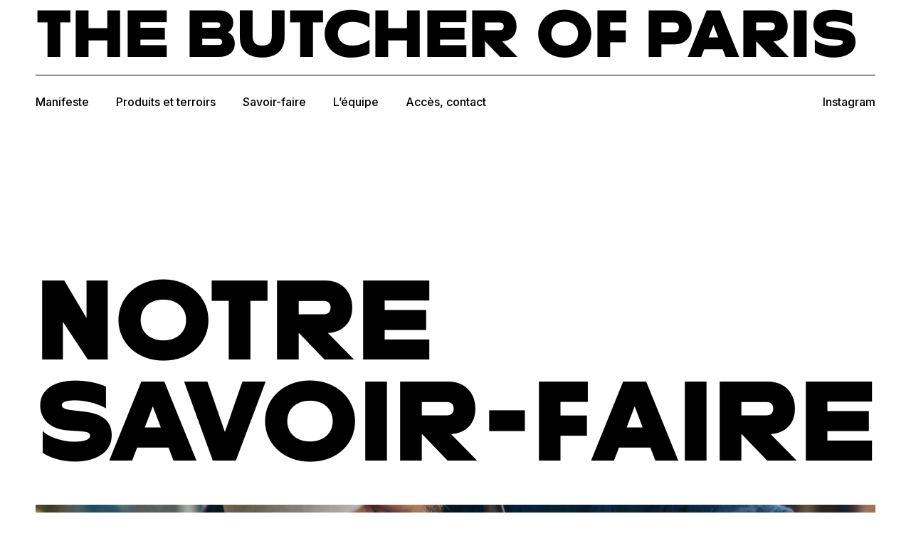

--- FILE ---
content_type: text/html; charset=UTF-8
request_url: https://thebutcherofparis.com/savoir-faire/
body_size: 6178
content:
<!DOCTYPE html>
<html lang="fr-FR">
  <head>
    <style>
      .header_logo h1 a {
        color: #000;
      }
    </style>
    <meta charset="UTF-8">
    <meta name="viewport" content="width=device-width, initial-scale=1">
    <meta name="format-detection" content="telephone=no">
    <meta name="apple-mobile-web-app-title" content="The Butcher of Paris">
    <meta name="application-name" content="The Butcher of Paris">
    <link rel="apple-touch-icon" sizes="180x180" href="https://thebutcherofparis.com/apple-touch-icon.png">
    <link rel="icon" type="image/png" sizes="32x32" href="https://thebutcherofparis.com/favicon-32x32.png">
    <link rel="icon" type="image/png" sizes="16x16" href="https://thebutcherofparis.com/favicon-16x16.png">
    <link rel="manifest" href="https://thebutcherofparis.com/site.webmanifest">
    <link rel="mask-icon" href="https://thebutcherofparis.com/safari-pinned-tab.svg" color="#000000">
    <meta name="msapplication-TileColor" content="#ffffff">
    <meta name="theme-color" content="#ffffff">
    <meta name='robots' content='index, follow, max-image-preview:large, max-snippet:-1, max-video-preview:-1' />
	<title>Savoir-faire &mdash; The Butcher of Paris</title>
	<link rel="canonical" href="https://dev.travers-media.com/tbop/savoir-faire/" />
	<meta property="og:locale" content="fr_FR" />
	<meta property="og:type" content="article" />
	<meta property="og:title" content="Savoir-faire &mdash; The Butcher of Paris" />
	<meta property="og:url" content="https://dev.travers-media.com/tbop/savoir-faire/" />
	<meta property="og:site_name" content="The Butcher of Paris" />
	<meta property="article:modified_time" content="2022-07-13T09:09:03+00:00" />
	<meta property="og:image" content="https://dev.travers-media.com/tbop/wp-content/uploads/2022/07/220609-rbassenne-thebutcher-paris-marche-0072-1800x1200.jpg" />
	<meta name="twitter:card" content="summary" />
	<meta name="twitter:label1" content="Durée de lecture estimée" />
	<meta name="twitter:data1" content="4 minutes" />
	<script type="application/ld+json" class="yoast-schema-graph">{"@context":"https://schema.org","@graph":[{"@type":"WebSite","@id":"https://dev.travers-media.com/tbop/#website","url":"https://dev.travers-media.com/tbop/","name":"The Butcher of Paris","description":"","potentialAction":[{"@type":"SearchAction","target":{"@type":"EntryPoint","urlTemplate":"https://dev.travers-media.com/tbop/?s={search_term_string}"},"query-input":"required name=search_term_string"}],"inLanguage":"fr-FR"},{"@type":"ImageObject","inLanguage":"fr-FR","@id":"https://dev.travers-media.com/tbop/savoir-faire/#primaryimage","url":"https://thebutcherofparis.com/wp-content/uploads/2022/07/220609-rbassenne-thebutcher-paris-marche-0072-1800x1200.jpg","contentUrl":"https://thebutcherofparis.com/wp-content/uploads/2022/07/220609-rbassenne-thebutcher-paris-marche-0072-1800x1200.jpg"},{"@type":"WebPage","@id":"https://dev.travers-media.com/tbop/savoir-faire/#webpage","url":"https://dev.travers-media.com/tbop/savoir-faire/","name":"Savoir-faire &mdash; The Butcher of Paris","isPartOf":{"@id":"https://dev.travers-media.com/tbop/#website"},"primaryImageOfPage":{"@id":"https://dev.travers-media.com/tbop/savoir-faire/#primaryimage"},"datePublished":"2022-04-11T13:41:38+00:00","dateModified":"2022-07-13T09:09:03+00:00","breadcrumb":{"@id":"https://dev.travers-media.com/tbop/savoir-faire/#breadcrumb"},"inLanguage":"fr-FR","potentialAction":[{"@type":"ReadAction","target":["https://dev.travers-media.com/tbop/savoir-faire/"]}]},{"@type":"BreadcrumbList","@id":"https://dev.travers-media.com/tbop/savoir-faire/#breadcrumb","itemListElement":[{"@type":"ListItem","position":1,"name":"Home","item":"https://thebutcherofparis.com/"},{"@type":"ListItem","position":2,"name":"Savoir-faire"}]}]}</script>
<link rel='stylesheet' id='wp-block-library-css'  href='https://thebutcherofparis.com/wp-includes/css/dist/block-library/style.css' type='text/css' media='all' />
<style id='global-styles-inline-css' type='text/css'>
body{--wp--preset--color--black: #000000;--wp--preset--color--cyan-bluish-gray: #abb8c3;--wp--preset--color--white: #ffffff;--wp--preset--color--pale-pink: #f78da7;--wp--preset--color--vivid-red: #cf2e2e;--wp--preset--color--luminous-vivid-orange: #ff6900;--wp--preset--color--luminous-vivid-amber: #fcb900;--wp--preset--color--light-green-cyan: #7bdcb5;--wp--preset--color--vivid-green-cyan: #00d084;--wp--preset--color--pale-cyan-blue: #8ed1fc;--wp--preset--color--vivid-cyan-blue: #0693e3;--wp--preset--color--vivid-purple: #9b51e0;--wp--preset--gradient--vivid-cyan-blue-to-vivid-purple: linear-gradient(135deg,rgba(6,147,227,1) 0%,rgb(155,81,224) 100%);--wp--preset--gradient--light-green-cyan-to-vivid-green-cyan: linear-gradient(135deg,rgb(122,220,180) 0%,rgb(0,208,130) 100%);--wp--preset--gradient--luminous-vivid-amber-to-luminous-vivid-orange: linear-gradient(135deg,rgba(252,185,0,1) 0%,rgba(255,105,0,1) 100%);--wp--preset--gradient--luminous-vivid-orange-to-vivid-red: linear-gradient(135deg,rgba(255,105,0,1) 0%,rgb(207,46,46) 100%);--wp--preset--gradient--very-light-gray-to-cyan-bluish-gray: linear-gradient(135deg,rgb(238,238,238) 0%,rgb(169,184,195) 100%);--wp--preset--gradient--cool-to-warm-spectrum: linear-gradient(135deg,rgb(74,234,220) 0%,rgb(151,120,209) 20%,rgb(207,42,186) 40%,rgb(238,44,130) 60%,rgb(251,105,98) 80%,rgb(254,248,76) 100%);--wp--preset--gradient--blush-light-purple: linear-gradient(135deg,rgb(255,206,236) 0%,rgb(152,150,240) 100%);--wp--preset--gradient--blush-bordeaux: linear-gradient(135deg,rgb(254,205,165) 0%,rgb(254,45,45) 50%,rgb(107,0,62) 100%);--wp--preset--gradient--luminous-dusk: linear-gradient(135deg,rgb(255,203,112) 0%,rgb(199,81,192) 50%,rgb(65,88,208) 100%);--wp--preset--gradient--pale-ocean: linear-gradient(135deg,rgb(255,245,203) 0%,rgb(182,227,212) 50%,rgb(51,167,181) 100%);--wp--preset--gradient--electric-grass: linear-gradient(135deg,rgb(202,248,128) 0%,rgb(113,206,126) 100%);--wp--preset--gradient--midnight: linear-gradient(135deg,rgb(2,3,129) 0%,rgb(40,116,252) 100%);--wp--preset--duotone--dark-grayscale: url('#wp-duotone-dark-grayscale');--wp--preset--duotone--grayscale: url('#wp-duotone-grayscale');--wp--preset--duotone--purple-yellow: url('#wp-duotone-purple-yellow');--wp--preset--duotone--blue-red: url('#wp-duotone-blue-red');--wp--preset--duotone--midnight: url('#wp-duotone-midnight');--wp--preset--duotone--magenta-yellow: url('#wp-duotone-magenta-yellow');--wp--preset--duotone--purple-green: url('#wp-duotone-purple-green');--wp--preset--duotone--blue-orange: url('#wp-duotone-blue-orange');--wp--preset--font-size--small: 13px;--wp--preset--font-size--medium: 20px;--wp--preset--font-size--large: 36px;--wp--preset--font-size--x-large: 42px;--wp--preset--font-family--ionique: "Ionique";--wp--preset--font-family--inter: "Inter";--wp--preset--font-family--boucher: "Boucher";}body { margin: 0; }body{font-family: var(--wp--preset--font-family--inter);--wp--style--block-gap: 4rem;}.wp-site-blocks > .alignleft { float: left; margin-right: 2em; }.wp-site-blocks > .alignright { float: right; margin-left: 2em; }.wp-site-blocks > .aligncenter { justify-content: center; margin-left: auto; margin-right: auto; }.wp-site-blocks > * { margin-block-start: 0; margin-block-end: 0; }.wp-site-blocks > * + * { margin-block-start: var( --wp--style--block-gap ); }p{font-size: 16px;font-weight: 500;}p a{text-decoration: underline;}.has-black-color{color: var(--wp--preset--color--black) !important;}.has-cyan-bluish-gray-color{color: var(--wp--preset--color--cyan-bluish-gray) !important;}.has-white-color{color: var(--wp--preset--color--white) !important;}.has-pale-pink-color{color: var(--wp--preset--color--pale-pink) !important;}.has-vivid-red-color{color: var(--wp--preset--color--vivid-red) !important;}.has-luminous-vivid-orange-color{color: var(--wp--preset--color--luminous-vivid-orange) !important;}.has-luminous-vivid-amber-color{color: var(--wp--preset--color--luminous-vivid-amber) !important;}.has-light-green-cyan-color{color: var(--wp--preset--color--light-green-cyan) !important;}.has-vivid-green-cyan-color{color: var(--wp--preset--color--vivid-green-cyan) !important;}.has-pale-cyan-blue-color{color: var(--wp--preset--color--pale-cyan-blue) !important;}.has-vivid-cyan-blue-color{color: var(--wp--preset--color--vivid-cyan-blue) !important;}.has-vivid-purple-color{color: var(--wp--preset--color--vivid-purple) !important;}.has-black-background-color{background-color: var(--wp--preset--color--black) !important;}.has-cyan-bluish-gray-background-color{background-color: var(--wp--preset--color--cyan-bluish-gray) !important;}.has-white-background-color{background-color: var(--wp--preset--color--white) !important;}.has-pale-pink-background-color{background-color: var(--wp--preset--color--pale-pink) !important;}.has-vivid-red-background-color{background-color: var(--wp--preset--color--vivid-red) !important;}.has-luminous-vivid-orange-background-color{background-color: var(--wp--preset--color--luminous-vivid-orange) !important;}.has-luminous-vivid-amber-background-color{background-color: var(--wp--preset--color--luminous-vivid-amber) !important;}.has-light-green-cyan-background-color{background-color: var(--wp--preset--color--light-green-cyan) !important;}.has-vivid-green-cyan-background-color{background-color: var(--wp--preset--color--vivid-green-cyan) !important;}.has-pale-cyan-blue-background-color{background-color: var(--wp--preset--color--pale-cyan-blue) !important;}.has-vivid-cyan-blue-background-color{background-color: var(--wp--preset--color--vivid-cyan-blue) !important;}.has-vivid-purple-background-color{background-color: var(--wp--preset--color--vivid-purple) !important;}.has-black-border-color{border-color: var(--wp--preset--color--black) !important;}.has-cyan-bluish-gray-border-color{border-color: var(--wp--preset--color--cyan-bluish-gray) !important;}.has-white-border-color{border-color: var(--wp--preset--color--white) !important;}.has-pale-pink-border-color{border-color: var(--wp--preset--color--pale-pink) !important;}.has-vivid-red-border-color{border-color: var(--wp--preset--color--vivid-red) !important;}.has-luminous-vivid-orange-border-color{border-color: var(--wp--preset--color--luminous-vivid-orange) !important;}.has-luminous-vivid-amber-border-color{border-color: var(--wp--preset--color--luminous-vivid-amber) !important;}.has-light-green-cyan-border-color{border-color: var(--wp--preset--color--light-green-cyan) !important;}.has-vivid-green-cyan-border-color{border-color: var(--wp--preset--color--vivid-green-cyan) !important;}.has-pale-cyan-blue-border-color{border-color: var(--wp--preset--color--pale-cyan-blue) !important;}.has-vivid-cyan-blue-border-color{border-color: var(--wp--preset--color--vivid-cyan-blue) !important;}.has-vivid-purple-border-color{border-color: var(--wp--preset--color--vivid-purple) !important;}.has-vivid-cyan-blue-to-vivid-purple-gradient-background{background: var(--wp--preset--gradient--vivid-cyan-blue-to-vivid-purple) !important;}.has-light-green-cyan-to-vivid-green-cyan-gradient-background{background: var(--wp--preset--gradient--light-green-cyan-to-vivid-green-cyan) !important;}.has-luminous-vivid-amber-to-luminous-vivid-orange-gradient-background{background: var(--wp--preset--gradient--luminous-vivid-amber-to-luminous-vivid-orange) !important;}.has-luminous-vivid-orange-to-vivid-red-gradient-background{background: var(--wp--preset--gradient--luminous-vivid-orange-to-vivid-red) !important;}.has-very-light-gray-to-cyan-bluish-gray-gradient-background{background: var(--wp--preset--gradient--very-light-gray-to-cyan-bluish-gray) !important;}.has-cool-to-warm-spectrum-gradient-background{background: var(--wp--preset--gradient--cool-to-warm-spectrum) !important;}.has-blush-light-purple-gradient-background{background: var(--wp--preset--gradient--blush-light-purple) !important;}.has-blush-bordeaux-gradient-background{background: var(--wp--preset--gradient--blush-bordeaux) !important;}.has-luminous-dusk-gradient-background{background: var(--wp--preset--gradient--luminous-dusk) !important;}.has-pale-ocean-gradient-background{background: var(--wp--preset--gradient--pale-ocean) !important;}.has-electric-grass-gradient-background{background: var(--wp--preset--gradient--electric-grass) !important;}.has-midnight-gradient-background{background: var(--wp--preset--gradient--midnight) !important;}.has-small-font-size{font-size: var(--wp--preset--font-size--small) !important;}.has-medium-font-size{font-size: var(--wp--preset--font-size--medium) !important;}.has-large-font-size{font-size: var(--wp--preset--font-size--large) !important;}.has-x-large-font-size{font-size: var(--wp--preset--font-size--x-large) !important;}.has-ionique-font-family{font-family: var(--wp--preset--font-family--ionique) !important;}.has-inter-font-family{font-family: var(--wp--preset--font-family--inter) !important;}.has-boucher-font-family{font-family: var(--wp--preset--font-family--boucher) !important;}
</style>
<link rel='stylesheet' id='wp-smart-crop-renderer-css'  href='https://thebutcherofparis.com/wp-content/plugins/wp-smartcrop/css/image-renderer.css' type='text/css' media='all' />
<link rel='stylesheet' id='tbop-styles-google-fonts-css'  href='https://fonts.googleapis.com/css2?family=Inter%3Awght%40500%3B600%3B700&#038;display=swap' type='text/css' media='all' />
<link rel='stylesheet' id='main-style-css'  href='https://thebutcherofparis.com/wp-content/themes/tbop/build/css/style.css' type='text/css' media='all' />
<link rel="https://api.w.org/" href="https://thebutcherofparis.com/wp-json/" /><link rel="alternate" type="application/json" href="https://thebutcherofparis.com/wp-json/wp/v2/pages/3158" /><link rel="alternate" type="application/json+oembed" href="https://thebutcherofparis.com/wp-json/oembed/1.0/embed?url=https%3A%2F%2Fthebutcherofparis.com%2Fsavoir-faire%2F" />
<link rel="alternate" type="text/xml+oembed" href="https://thebutcherofparis.com/wp-json/oembed/1.0/embed?url=https%3A%2F%2Fthebutcherofparis.com%2Fsavoir-faire%2F&#038;format=xml" />  </head>
  <body class="">
    <header id="header" class="header wrapper" role="banner">
      <div class="header_logo">
        <h1><a href="https://thebutcherofparis.com/">The Butcher of Paris</a></h1>
      </div>
      <nav id="nav" class="header_nav" role="navigation">
        <ul><li class="nav_i"><a href="https://thebutcherofparis.com/manifeste/">Manifeste</a></li>
<li class="nav_i"><a href="https://thebutcherofparis.com/produits-et-terroirs/">Produits et terroirs</a></li>
<li class="nav_i is-active"><a href="https://thebutcherofparis.com/savoir-faire/" aria-current="page">Savoir-faire</a></li>
<li class="nav_i"><a href="https://thebutcherofparis.com/lequipe/">L’équipe</a></li>
<li class="nav_i"><a href="https://thebutcherofparis.com/acces-contact/">Accès, contact</a></li>
</ul>      </nav>
      <button class="hamburger hamburger--squeeze" type="button" id="menuTrigger">
        <span class="srOnly">Ouvrir/fermer le menu</span>
        <span class="hamburger-box">
          <span class="hamburger-inner"></span>
        </span>
      </button>
      <div class="header_social">
                <ul><li><a href="https://www.instagram.com/thebutcherofparis/" target="_blank">Instagram</span></a></li></ul>      </div>

          </header>
    <main id="main" class="main" role="main" data-emergence="hidden">


<article class="page">
  <header class="page_header">
<h1 class="post_title">Notre<br>Savoir-Faire</h1>
</header><div class="wrapper"><div class="page_section page_section-text"><div class="page_text txt txt-marges txt-mw"><section data-emergence="hidden">


<figure class="size-large"><img loading="lazy" width="1800" height="1200" src="https://thebutcherofparis.com/wp-content/uploads/2022/07/220609-rbassenne-thebutcher-paris-marche-0072-1800x1200.jpg" alt="" class="wp-image-3300" srcset="https://thebutcherofparis.com/wp-content/uploads/2022/07/220609-rbassenne-thebutcher-paris-marche-0072-1800x1200.jpg 1800w, https://thebutcherofparis.com/wp-content/uploads/2022/07/220609-rbassenne-thebutcher-paris-marche-0072-600x400.jpg 600w, https://thebutcherofparis.com/wp-content/uploads/2022/07/220609-rbassenne-thebutcher-paris-marche-0072-1200x800.jpg 1200w, https://thebutcherofparis.com/wp-content/uploads/2022/07/220609-rbassenne-thebutcher-paris-marche-0072-1536x1024.jpg 1536w, https://thebutcherofparis.com/wp-content/uploads/2022/07/220609-rbassenne-thebutcher-paris-marche-0072-2048x1365.jpg 2048w, https://thebutcherofparis.com/wp-content/uploads/2022/07/220609-rbassenne-thebutcher-paris-marche-0072-300x200.jpg 300w, https://thebutcherofparis.com/wp-content/uploads/2022/07/220609-rbassenne-thebutcher-paris-marche-0072-2400x1600.jpg 2400w" sizes="(max-width: 1800px) 100vw, 1800px" /></figure>



<div class="tbop-colonnes">
<div class="tbop-colonne"></div>



<div class="tbop-colonne">
<p>L’histoire de la viande ne commence pas quand elle arrive sur l’étal. La qualité résulte de tant de critères qu’il faut pouvoir les maîtriser dans leur ensemble pour obtenir satisfaction. Mue par un amour du terroir et de ceux qui l’entretiennent, cadrée par un perfectionnisme du moindre détail, et orientée vers le meilleur futur souhaitable, la démarche menée par The Butcher of Paris consiste à s’impliquer dans toutes les étapes qui jalonnent la vie de l’animal, jusqu’à l’art de la découpe et de la maturation.</p>
</div>
</div>



<div class="tbop-colonnes">
<div class="tbop-colonne">
<figure class="size-large"><img loading="lazy" width="1333" height="1997" src="https://thebutcherofparis.com/wp-content/uploads/2022/07/220329-rbassenne-thebutcher-morvan-boeuf-0151-edited.jpg" alt="" class="wp-image-3315" srcset="https://thebutcherofparis.com/wp-content/uploads/2022/07/220329-rbassenne-thebutcher-morvan-boeuf-0151-edited.jpg 1333w, https://thebutcherofparis.com/wp-content/uploads/2022/07/220329-rbassenne-thebutcher-morvan-boeuf-0151-edited-600x899.jpg 600w, https://thebutcherofparis.com/wp-content/uploads/2022/07/220329-rbassenne-thebutcher-morvan-boeuf-0151-edited-1200x1798.jpg 1200w, https://thebutcherofparis.com/wp-content/uploads/2022/07/220329-rbassenne-thebutcher-morvan-boeuf-0151-edited-1025x1536.jpg 1025w, https://thebutcherofparis.com/wp-content/uploads/2022/07/220329-rbassenne-thebutcher-morvan-boeuf-0151-edited-300x449.jpg 300w" sizes="(max-width: 1333px) 100vw, 1333px" /></figure>



<h2 class="t1">OBSERVER</h2>



<p>Aux yeux de l’équipe unanime, une viande de qualité trouve ses origines dans une exigence permanente. Quand Louis-Marie Martin rend visite à un éleveur par exemple, il ne se contente pas de regarder ce qu’on veut bien lui montrer, il veut tout voir jusqu’à l’abattoir. C’est à force d’expérience et de connaissance du terrain que le bon chemin se trace.</p>
</div>



<div class="tbop-colonne">
<figure class="size-large"><img loading="lazy" width="1800" height="2700" src="https://thebutcherofparis.com/wp-content/uploads/2022/07/220609-rbassenne-thebutcher-paris-marche-0010-1800x2700.jpg" alt="" class="wp-image-3298" srcset="https://thebutcherofparis.com/wp-content/uploads/2022/07/220609-rbassenne-thebutcher-paris-marche-0010-1800x2700.jpg 1800w, https://thebutcherofparis.com/wp-content/uploads/2022/07/220609-rbassenne-thebutcher-paris-marche-0010-600x900.jpg 600w, https://thebutcherofparis.com/wp-content/uploads/2022/07/220609-rbassenne-thebutcher-paris-marche-0010-1200x1800.jpg 1200w, https://thebutcherofparis.com/wp-content/uploads/2022/07/220609-rbassenne-thebutcher-paris-marche-0010-1024x1536.jpg 1024w, https://thebutcherofparis.com/wp-content/uploads/2022/07/220609-rbassenne-thebutcher-paris-marche-0010-1365x2048.jpg 1365w, https://thebutcherofparis.com/wp-content/uploads/2022/07/220609-rbassenne-thebutcher-paris-marche-0010-300x450.jpg 300w, https://thebutcherofparis.com/wp-content/uploads/2022/07/220609-rbassenne-thebutcher-paris-marche-0010-scaled.jpg 1707w" sizes="(max-width: 1800px) 100vw, 1800px" /></figure>



<h2 class="t1">SÉLECTIONNER</h2>



<p>Travailler avec un nombre réduit d’éleveurs repérés pour leurs valeurs, respecter la saisonnalité des produits et pouvoir justifier chaque choix conditionnent aussi le résultat final. À l’image de ce veau rosé, fortifié au soleil corse et nourri de plantes du maquis, qui donne à la viande une saveur unique, une pièce d’anthologie que l’équipe The Butcher of Paris présente avec gourmandise à une clientèle habituée d’ordinaire au veau blanc.</p>
</div>



<div class="tbop-colonne">
<figure class="size-large"><img loading="lazy" width="1800" height="2700" src="https://thebutcherofparis.com/wp-content/uploads/2022/07/220329-rbassenne-thebutcher-morvan-boeuf-0565-1800x2700.jpg" alt="" class="wp-image-3290" srcset="https://thebutcherofparis.com/wp-content/uploads/2022/07/220329-rbassenne-thebutcher-morvan-boeuf-0565-1800x2700.jpg 1800w, https://thebutcherofparis.com/wp-content/uploads/2022/07/220329-rbassenne-thebutcher-morvan-boeuf-0565-600x900.jpg 600w, https://thebutcherofparis.com/wp-content/uploads/2022/07/220329-rbassenne-thebutcher-morvan-boeuf-0565-1200x1800.jpg 1200w, https://thebutcherofparis.com/wp-content/uploads/2022/07/220329-rbassenne-thebutcher-morvan-boeuf-0565-1024x1536.jpg 1024w, https://thebutcherofparis.com/wp-content/uploads/2022/07/220329-rbassenne-thebutcher-morvan-boeuf-0565-1365x2048.jpg 1365w, https://thebutcherofparis.com/wp-content/uploads/2022/07/220329-rbassenne-thebutcher-morvan-boeuf-0565-300x450.jpg 300w, https://thebutcherofparis.com/wp-content/uploads/2022/07/220329-rbassenne-thebutcher-morvan-boeuf-0565-scaled.jpg 1707w" sizes="(max-width: 1800px) 100vw, 1800px" /></figure>



<h2 class="t1">DIALOGUER</h2>



<p>L’échange avec les éleveurs, qu’il concerne leurs méthodes agricoles ou leurs attentes concrètes en matière de rétribution, conditionne un véritable partenariat inscrit dans une logique durable, au sens de pérenne, équitable et respectueuse de l’environnement, des bêtes et des humains. Sur ces bases saines, l’amélioration, le changement et la transition peuvent s’amorcer.</p>
</div>
</div>



<div class="tbop-colonnes">
<div class="tbop-colonne">
<figure class="size-large"><img loading="lazy" width="1800" height="2700" src="https://thebutcherofparis.com/wp-content/uploads/2022/07/220609-rbassenne-thebutcher-paris-marche-0520-1800x2700.jpg" alt="" class="wp-image-3307" srcset="https://thebutcherofparis.com/wp-content/uploads/2022/07/220609-rbassenne-thebutcher-paris-marche-0520-1800x2700.jpg 1800w, https://thebutcherofparis.com/wp-content/uploads/2022/07/220609-rbassenne-thebutcher-paris-marche-0520-600x900.jpg 600w, https://thebutcherofparis.com/wp-content/uploads/2022/07/220609-rbassenne-thebutcher-paris-marche-0520-1200x1800.jpg 1200w, https://thebutcherofparis.com/wp-content/uploads/2022/07/220609-rbassenne-thebutcher-paris-marche-0520-1024x1536.jpg 1024w, https://thebutcherofparis.com/wp-content/uploads/2022/07/220609-rbassenne-thebutcher-paris-marche-0520-1365x2048.jpg 1365w, https://thebutcherofparis.com/wp-content/uploads/2022/07/220609-rbassenne-thebutcher-paris-marche-0520-300x450.jpg 300w, https://thebutcherofparis.com/wp-content/uploads/2022/07/220609-rbassenne-thebutcher-paris-marche-0520-scaled.jpg 1707w" sizes="(max-width: 1800px) 100vw, 1800px" /></figure>



<h2 class="t1">FAÇONNER</h2>



<p>Quitte à tout revoir, autant ne pas se contenter du standard. L’équipe The Butcher of Paris travaille avec des artisans français pour créer sur mesure des outils spécifiques. Répondant à la demande de Louis-Marie Martin, un maître coutelier de Fontainebleau a forgé des ustensiles uniques, dont les manches en bois de barriques rougies par les tanins accompagneront les gestes précis de la découpe. C’est chez un ébéniste lillois qu’ont été taillés les planches et le billot. Ces ressources indispensables au quotidien, par leurs finitions personnalisées, flattent ceux qui les manient et disent toute l’attention portée au produit.</p>
</div>



<div class="tbop-colonne">
<figure class="size-full"><img loading="lazy" width="1707" height="2560" src="https://thebutcherofparis.com/wp-content/uploads/2022/07/220609-rbassenne-thebutcher-paris-marche-0664-scaled.jpg" alt="" class="wp-image-3308"/></figure>



<h2 class="t1">PERSÉVÉRER</h2>



<p>Formés à bonne école, celle des enseignes prestigieuses, du contact avec les éleveurs et à l’écoute du client, les membres de The Butcher of Paris considèrent l’apprentissage comme un développement toujours en cours. Inlassablement parfaire son geste, s’instruire de la réalité du métier et de ses rénovations possibles, inventer et partager de meilleures pratiques, se connecter au monde participent à l’évolution permanente vers laquelle s’engage chaque artisan The Butcher of Paris. Un savoir-faire épris d’infini et pourtant bien terre-à-terre.</p>
</div>



<div class="tbop-colonne"></div>
</div>



<figure class="size-large"><img loading="lazy" width="1800" height="1200" src="https://thebutcherofparis.com/wp-content/uploads/2022/07/220329-rbassenne-thebutcher-morvan-boeuf-0794-1800x1200.jpg" alt="" class="wp-image-3293" srcset="https://thebutcherofparis.com/wp-content/uploads/2022/07/220329-rbassenne-thebutcher-morvan-boeuf-0794-1800x1200.jpg 1800w, https://thebutcherofparis.com/wp-content/uploads/2022/07/220329-rbassenne-thebutcher-morvan-boeuf-0794-600x400.jpg 600w, https://thebutcherofparis.com/wp-content/uploads/2022/07/220329-rbassenne-thebutcher-morvan-boeuf-0794-1200x800.jpg 1200w, https://thebutcherofparis.com/wp-content/uploads/2022/07/220329-rbassenne-thebutcher-morvan-boeuf-0794-1536x1024.jpg 1536w, https://thebutcherofparis.com/wp-content/uploads/2022/07/220329-rbassenne-thebutcher-morvan-boeuf-0794-2048x1365.jpg 2048w, https://thebutcherofparis.com/wp-content/uploads/2022/07/220329-rbassenne-thebutcher-morvan-boeuf-0794-300x200.jpg 300w, https://thebutcherofparis.com/wp-content/uploads/2022/07/220329-rbassenne-thebutcher-morvan-boeuf-0794-2400x1600.jpg 2400w" sizes="(max-width: 1800px) 100vw, 1800px" /></figure>



<blockquote class="tbop-quote">une démarche Mue par un amour du terroir et de ceux qui l’entretiennent, cadrée par un perfectionnisme du moindre détail, et orientée vers le meilleur futur souhaitable</blockquote></section></div></div></div>  </article>
  <section class="page_adjacents adjacents wrapper"><h2 class="srOnly">Pages précédentes/suivantes</h2><ul><li class="adjacents_i adjacents_i-prev"><a data-single-project="3216" class="adjacents_link page" href="https://thebutcherofparis.com/produits-et-terroirs/"><div class="adjacents_inner no-img"><div class="adjacents_text"><p>Page précédente</p><h2>Produits et terroirs</h2></div></div></a></li><li class="adjacents_i adjacents_i-next"><a data-single-project="3241" class="adjacents_link page" href="https://thebutcherofparis.com/lequipe/"><div class="adjacents_inner no-img"><div class="adjacents_text"><p>Page suivante</p><h2>L’équipe</h2></div></div></a></li></ul></section>        </main><!-- #main -->

        <footer id="footer" class="footer bg-color-1 wrapper" role="contentinfo">
          <div class="footer_infos">
                                                              <section class="contact">
                <p><a href="https://goo.gl/maps/93KTHpRYyGp3uMcg8"rel="noopener" target="_blank">Venir à la boucherie</a><br />
<a href="mailto:contact@thebutcherofparis.com"rel="noopener">Mail</a><a href="tel:+33675839208"rel="noopener" target="_blank"></a></p>
              </section>
                        <section><ul><li class="nav_i"><a href="https://thebutcherofparis.com/mentions-legales/">Mentions légales</a></li>
</ul></section>          <section>
            <ul class="social">
              <li class="footer_social"><a href="https://www.instagram.com/thebutcherofparis/" target="_blank"><span class="icon-stgrm"></span></a></li>            </ul>
          </section>
                    </div>
        </footer>

        <!-- Matomo --><script type="text/javascript">
var _paq = window._paq = window._paq || [];
_paq.push(['trackPageView']);_paq.push(['enableLinkTracking']);_paq.push(['alwaysUseSendBeacon']);_paq.push(['setTrackerUrl', "\/\/thebutcherofparis.com\/wp-content\/plugins\/matomo\/app\/matomo.php"]);_paq.push(['setSiteId', '1']);var d=document, g=d.createElement('script'), s=d.getElementsByTagName('script')[0];
g.type='text/javascript'; g.async=true; g.src="\/\/thebutcherofparis.com\/wp-content\/uploads\/matomo\/matomo.js"; s.parentNode.insertBefore(g,s);
</script>
<!-- End Matomo Code --><script type='text/javascript' src='https://thebutcherofparis.com/wp-content/themes/tbop/libs/tarteaucitron/tarteaucitron.js' id='tarteaucitron-js'></script>
<script type='text/javascript' src='https://thebutcherofparis.com/wp-content/themes/tbop/libs/ff-class.js' id='ff-js'></script>
<script type='text/javascript' id='main-js-js-before'>
var url = {"home":"https:\/\/thebutcherofparis.com\/","theme":"https:\/\/thebutcherofparis.com\/wp-content\/themes\/tbop\/","ajax":"https:\/\/thebutcherofparis.com\/wp-admin\/admin-ajax.php","cookie_path":"\/","cookie_domain":false,"archive_realisation":false,"archive_post":"https:\/\/thebutcherofparis.com"}
</script>
<script type='text/javascript' src='https://thebutcherofparis.com/wp-content/themes/tbop/build/index.js' id='main-js-js'></script>
    </body>
</html>


--- FILE ---
content_type: text/css
request_url: https://thebutcherofparis.com/wp-content/themes/tbop/build/css/style.css
body_size: 10582
content:
/*!
Theme Name: The Butcher of Paris
Theme URI: https://www.travers-media.com/
Author: Studio Travers Média
Author URI: https://www.travers-media.com/
Description: Thème pour The Butcher of Paris
Version: 1.0
Text Domain: tbop
*/a,abbr,acronym,address,applet,article,aside,audio,b,big,blockquote,body,canvas,caption,center,cite,code,dd,del,details,dfn,dialog,div,dl,dt,em,embed,fieldset,figcaption,figure,footer,form,h1,h2,h3,h4,h5,h6,header,hgroup,html,i,iframe,img,ins,kbd,label,legend,li,mark,menu,nav,object,ol,output,p,pre,q,ruby,s,samp,section,small,span,strike,strong,sub,summary,sup,table,tbody,td,tfoot,th,thead,time,tr,tt,u,ul,var,video{border:0;font-size:1em;font:inherit;margin:0;padding:0;vertical-align:baseline}article,aside,datagrid,datalist,details,dialog,figcaption,figure,footer,header,hgroup,main,menu,nav,section,summary{display:block}audio,canvas,progress,video{display:inline-block;vertical-align:baseline}abbr,bb,eventsource,mark,meter,output,time{display:inline}iframe,img{border:0;vertical-align:middle}img{-ms-interpolation-mode:bicubic;width:auto}a img{border:0}svg:not(:root){overflow:hidden}table{border-collapse:collapse;border-spacing:0}th{text-align:left}audio:not([controls]){display:none;height:0}a{background-color:transparent}html{box-sizing:border-box}*,:after,:before{box-sizing:inherit}button,input,optgroup,select,textarea{background-color:transparent;color:inherit;font-family:inherit;font-size:inherit;letter-spacing:inherit;margin:0;outline-style:none;text-transform:none}input,select,textarea{border-radius:0}button{overflow:visible;padding:0}button,html input[type=button],input[type=reset],input[type=submit]{-webkit-appearance:none}button::-moz-focus-inner,input::-moz-focus-inner{border:0;padding:0}input{line-height:normal}input[type=checkbox],input[type=radio]{box-sizing:border-box;padding:0}input[type=number]::-webkit-inner-spin-button,input[type=number]::-webkit-outer-spin-button{height:auto}input[type=search]{border-radius:0;box-sizing:border-box}input[type=email],input[type=search],input[type=text],textarea{-webkit-appearance:none}input[type=search]::-webkit-search-cancel-button,input[type=search]::-webkit-search-decoration{-webkit-appearance:none}legend{white-space:normal}select{-webkit-appearance:menulist-button}.label,button,input[type=button],input[type=reset],input[type=submit],label{cursor:pointer}.label,button,input,label,select{vertical-align:middle}button[disabled],input[disabled]{cursor:not-allowed}textarea{overflow:auto;resize:vertical;vertical-align:top}optgroup{font-weight:700}@font-face{font-family:Boucher;font-style:normal;font-weight:400;src:url(../static/8f3aa953c9e07b87edc3.woff2) format("woff2"),url(../static/97efbc76cf10c40289e5.woff) format("woff")}@font-face{font-display:block;font-family:icomoon;font-style:normal;font-weight:400;src:url(../static/317423091080a6983867.eot?18xe54#iefix) format("embedded-opentype"),url(../static/fefadf6aa39db8d51f3a.ttf?18xe54) format("truetype"),url(../static/e513d48a1527671170e0.woff?18xe54) format("woff"),url(../static/e5801da6ec5aa91453f2.svg?18xe54#icomoon) format("svg")}.cf:after{clear:both;content:"";display:table}.srOnly{clip:rect(1px,1px,1px,1px);border:0;-webkit-clip-path:inset(50%);clip-path:inset(50%);height:1px!important;overflow:hidden;padding:0;position:absolute;white-space:nowrap;width:1px!important}.srOnly-focusable:active,.srOnly-focusable:focus{clip:auto;-webkit-clip-path:none;clip-path:none;height:auto;overflow:visible;position:static;white-space:normal;width:auto}.left{float:left}.right{float:right}.center{margin-right:auto}.blockRight,.center{margin-left:auto}img.left{margin-right:1em}img.right{margin-left:1em}img.left,img.right{margin-bottom:.3em}.is-hide{display:none}.txt-l{text-align:left}.txt-r{text-align:right}.txt-c{text-align:center}.txt-j{word-wrap:break-word;-webkit-hyphens:auto;hyphens:auto;text-align:justify}.txt-uc{text-transform:uppercase}.txt-lc{text-transform:none}.txt-it{font-style:italic}.txt-b{font-weight:700}.txt-lt{font-weight:300}.txt-reg{font-weight:400}.txt-s{text-decoration:underline}.txt-f1{font-family:var(--wp--preset--font-family--inter,sans-serif)}.txt-f2{font-family:Euclid Square,Helvetica Neue,Helvetica,Arial,sans-serif}.txt-white{color:#fff}.txt-black{color:#000}.txt-red{color:#ff2c04}.txt-grey{color:#333}.wrapper{margin-left:auto;margin-right:auto;width:100%}.pj{display:block;overflow:hidden;text-align:justify}.pj:before{display:block;margin-bottom:-1.5em}.pj:after,.pj:before{content:"";width:100%}.pj:after,.pj_i{display:inline-block}.pj_i{position:relative;text-align:left;top:1.5em;vertical-align:middle}.cv{display:block;height:100%;left:0;position:absolute;top:0;width:100%}.cv-img{background-position:50%;background-repeat:no-repeat;background-size:cover;-o-object-fit:cover;object-fit:cover}.cv-contain{background-size:contain;-o-object-fit:contain;object-fit:contain}.cv-top-left{background-position:0 0;-o-object-position:top left;object-position:top left}.cv-top-middle{background-position:top;-o-object-position:top center;object-position:top center}.cv-top-right{background-position:100% 0;-o-object-position:top right;object-position:top right}.cv-middle-left{background-position:0;-o-object-position:center left;object-position:center left}.cv-middle-right{background-position:100%;-o-object-position:center right;object-position:center right}.cv-bottom-left{background-position:0 100%;-o-object-position:bottom left;object-position:bottom left}.cv-bottom-middle{background-position:bottom;-o-object-position:bottom center;object-position:bottom center}.cv-bottom-right{background-position:100% 100%;-o-object-position:bottom right;object-position:bottom right}[class*=" icon-"],[class^=icon-]{speak:none;-webkit-font-smoothing:antialiased;-moz-osx-font-smoothing:grayscale;font-family:icomoon!important;font-style:normal;font-variant:normal;font-weight:400;line-height:1;text-transform:none}.icon-close-o:before{content:""}.icon-close:before{content:""}.icon-mail:before{content:""}.icon-marker:before{content:""}.icon-print:before{content:""}.icon-search:before{content:""}.icon-circle-o:before{content:""}.icon-circle:before{content:""}.icon-minus:before{content:""}.icon-more:before{content:""}.icon-carret-down:before{content:""}.icon-carret-right:before{content:""}.icon-carret-left:before{content:""}.icon-carret-up:before{content:""}.icon-navicon:before{content:""}.icon-fcbk:before{content:""}.icon-gpls:before{content:""}.icon-stgrm:before{content:""}.icon-twt:before{content:""}.icon-play-o:before{content:""}.icon-play:before{content:""}.icon-lkdn:before{content:""}.icon-pntrst:before{content:""}.icon-vmo:before{content:""}.icon-ytb:before{content:""}.icon-arrow:before{content:""}.alignleft{float:left;margin-right:1em}.alignright{float:right;margin-left:1em}.aligncenter{margin-left:auto;margin-right:auto}.aligncenter,.alignleft,.alignright{margin-bottom:.3em}/*!
 * Hamburgers
 * @description Tasty CSS-animated hamburgers
 * @author Jonathan Suh @jonsuh
 * @site https://jonsuh.com/hamburgers
 * @link https://github.com/jonsuh/hamburgers
 */.hamburger{background-color:transparent;border:0;color:inherit;cursor:pointer;display:inline-block;font:inherit;margin:0;overflow:visible;padding:5px 15px;text-transform:none;transition-duration:.15s;transition-property:opacity,filter;transition-timing-function:linear}.hamburger.is-active:hover,.hamburger:hover{opacity:1}.hamburger.is-active .hamburger-inner,.hamburger.is-active .hamburger-inner:after,.hamburger.is-active .hamburger-inner:before{background-color:#000}.hamburger-box{display:inline-block;height:18px;position:relative;width:24px}.hamburger-inner{display:block;margin-top:-1px;top:50%}.hamburger-inner,.hamburger-inner:after,.hamburger-inner:before{background-color:#333;border-radius:3px;height:2px;position:absolute;transition-duration:.15s;transition-property:transform;transition-timing-function:ease;width:24px}.hamburger-inner:after,.hamburger-inner:before{content:"";display:block}.hamburger-inner:before{top:-8px}.hamburger-inner:after{bottom:-8px}.hamburger--squeeze .hamburger-inner{transition-duration:75ms;transition-timing-function:cubic-bezier(.55,.055,.675,.19)}.hamburger--squeeze .hamburger-inner:before{transition:top 75ms ease .12s,opacity 75ms ease}.hamburger--squeeze .hamburger-inner:after{transition:bottom 75ms ease .12s,transform 75ms cubic-bezier(.55,.055,.675,.19)}.hamburger--squeeze.is-active .hamburger-inner{transform:rotate(45deg);transition-delay:.12s;transition-timing-function:cubic-bezier(.215,.61,.355,1)}.hamburger--squeeze.is-active .hamburger-inner:before{opacity:0;top:0;transition:top 75ms ease,opacity 75ms ease .12s}.hamburger--squeeze.is-active .hamburger-inner:after{bottom:0;transform:rotate(-90deg);transition:bottom 75ms ease,transform 75ms cubic-bezier(.215,.61,.355,1) .12s}.hamburger .hamburger-inner,.hamburger .hamburger-inner:after,.hamburger .hamburger-inner:before{transition:background-color .25s ease-in-out}.hamburger.is-active .hamburger-inner,.hamburger.is-active .hamburger-inner:after,.hamburger.is-active .hamburger-inner:before{background-color:#fff}@font-face{font-family:swiper-icons;font-style:normal;font-weight:400;src:url("data:application/font-woff;charset=utf-8;base64, [base64]//wADZ2x5ZgAAAywAAADMAAAD2MHtryVoZWFkAAABbAAAADAAAAA2E2+eoWhoZWEAAAGcAAAAHwAAACQC9gDzaG10eAAAAigAAAAZAAAArgJkABFsb2NhAAAC0AAAAFoAAABaFQAUGG1heHAAAAG8AAAAHwAAACAAcABAbmFtZQAAA/gAAAE5AAACXvFdBwlwb3N0AAAFNAAAAGIAAACE5s74hXjaY2BkYGAAYpf5Hu/j+W2+MnAzMYDAzaX6QjD6/4//Bxj5GA8AuRwMYGkAPywL13jaY2BkYGA88P8Agx4j+/8fQDYfA1AEBWgDAIB2BOoAeNpjYGRgYNBh4GdgYgABEMnIABJzYNADCQAACWgAsQB42mNgYfzCOIGBlYGB0YcxjYGBwR1Kf2WQZGhhYGBiYGVmgAFGBiQQkOaawtDAoMBQxXjg/wEGPcYDDA4wNUA2CCgwsAAAO4EL6gAAeNpj2M0gyAACqxgGNWBkZ2D4/wMA+xkDdgAAAHjaY2BgYGaAYBkGRgYQiAHyGMF8FgYHIM3DwMHABGQrMOgyWDLEM1T9/w8UBfEMgLzE////P/5//f/V/xv+r4eaAAeMbAxwIUYmIMHEgKYAYjUcsDAwsLKxc3BycfPw8jEQA/[base64]/uznmfPFBNODM2K7MTQ45YEAZqGP81AmGGcF3iPqOop0r1SPTaTbVkfUe4HXj97wYE+yNwWYxwWu4v1ugWHgo3S1XdZEVqWM7ET0cfnLGxWfkgR42o2PvWrDMBSFj/IHLaF0zKjRgdiVMwScNRAoWUoH78Y2icB/yIY09An6AH2Bdu/UB+yxopYshQiEvnvu0dURgDt8QeC8PDw7Fpji3fEA4z/PEJ6YOB5hKh4dj3EvXhxPqH/SKUY3rJ7srZ4FZnh1PMAtPhwP6fl2PMJMPDgeQ4rY8YT6Gzao0eAEA409DuggmTnFnOcSCiEiLMgxCiTI6Cq5DZUd3Qmp10vO0LaLTd2cjN4fOumlc7lUYbSQcZFkutRG7g6JKZKy0RmdLY680CDnEJ+UMkpFFe1RN7nxdVpXrC4aTtnaurOnYercZg2YVmLN/d/gczfEimrE/fs/bOuq29Zmn8tloORaXgZgGa78yO9/cnXm2BpaGvq25Dv9S4E9+5SIc9PqupJKhYFSSl47+Qcr1mYNAAAAeNptw0cKwkAAAMDZJA8Q7OUJvkLsPfZ6zFVERPy8qHh2YER+3i/BP83vIBLLySsoKimrqKqpa2hp6+jq6RsYGhmbmJqZSy0sraxtbO3sHRydnEMU4uR6yx7JJXveP7WrDycAAAAAAAH//wACeNpjYGRgYOABYhkgZgJCZgZNBkYGLQZtIJsFLMYAAAw3ALgAeNolizEKgDAQBCchRbC2sFER0YD6qVQiBCv/H9ezGI6Z5XBAw8CBK/m5iQQVauVbXLnOrMZv2oLdKFa8Pjuru2hJzGabmOSLzNMzvutpB3N42mNgZGBg4GKQYzBhYMxJLMlj4GBgAYow/P/PAJJhLM6sSoWKfWCAAwDAjgbRAAB42mNgYGBkAIIbCZo5IPrmUn0hGA0AO8EFTQAA")}:root{--swiper-theme-color:#007aff}.swiper{list-style:none;margin-left:auto;margin-right:auto;overflow:hidden;padding:0;position:relative;z-index:1}.swiper-vertical>.swiper-wrapper{flex-direction:column}.swiper-wrapper{box-sizing:content-box;display:flex;height:100%;position:relative;transition-property:transform;width:100%;z-index:1}.swiper-android .swiper-slide,.swiper-wrapper{transform:translateZ(0)}.swiper-pointer-events{touch-action:pan-y}.swiper-pointer-events.swiper-vertical{touch-action:pan-x}.swiper-slide{flex-shrink:0;height:100%;position:relative;transition-property:transform;width:100%}.swiper-slide-invisible-blank{visibility:hidden}.swiper-autoheight,.swiper-autoheight .swiper-slide{height:auto}.swiper-autoheight .swiper-wrapper{align-items:flex-start;transition-property:transform,height}.swiper-backface-hidden .swiper-slide{-webkit-backface-visibility:hidden;backface-visibility:hidden;transform:translateZ(0)}.swiper-3d,.swiper-3d.swiper-css-mode .swiper-wrapper{perspective:1200px}.swiper-3d .swiper-cube-shadow,.swiper-3d .swiper-slide,.swiper-3d .swiper-slide-shadow,.swiper-3d .swiper-slide-shadow-bottom,.swiper-3d .swiper-slide-shadow-left,.swiper-3d .swiper-slide-shadow-right,.swiper-3d .swiper-slide-shadow-top,.swiper-3d .swiper-wrapper{transform-style:preserve-3d}.swiper-3d .swiper-slide-shadow,.swiper-3d .swiper-slide-shadow-bottom,.swiper-3d .swiper-slide-shadow-left,.swiper-3d .swiper-slide-shadow-right,.swiper-3d .swiper-slide-shadow-top{height:100%;left:0;pointer-events:none;position:absolute;top:0;width:100%;z-index:10}.swiper-3d .swiper-slide-shadow{background:rgba(0,0,0,.15)}.swiper-3d .swiper-slide-shadow-left{background-image:linear-gradient(270deg,rgba(0,0,0,.5),transparent)}.swiper-3d .swiper-slide-shadow-right{background-image:linear-gradient(90deg,rgba(0,0,0,.5),transparent)}.swiper-3d .swiper-slide-shadow-top{background-image:linear-gradient(0deg,rgba(0,0,0,.5),transparent)}.swiper-3d .swiper-slide-shadow-bottom{background-image:linear-gradient(180deg,rgba(0,0,0,.5),transparent)}.swiper-css-mode>.swiper-wrapper{-ms-overflow-style:none;overflow:auto;scrollbar-width:none}.swiper-css-mode>.swiper-wrapper::-webkit-scrollbar{display:none}.swiper-css-mode>.swiper-wrapper>.swiper-slide{scroll-snap-align:start start}.swiper-horizontal.swiper-css-mode>.swiper-wrapper{scroll-snap-type:x mandatory}.swiper-vertical.swiper-css-mode>.swiper-wrapper{scroll-snap-type:y mandatory}.swiper-centered>.swiper-wrapper:before{content:"";flex-shrink:0;order:9999}.swiper-centered.swiper-horizontal>.swiper-wrapper>.swiper-slide:first-child{-webkit-margin-start:var(--swiper-centered-offset-before);margin-inline-start:var(--swiper-centered-offset-before)}.swiper-centered.swiper-horizontal>.swiper-wrapper:before{height:100%;min-height:1px;width:var(--swiper-centered-offset-after)}.swiper-centered.swiper-vertical>.swiper-wrapper>.swiper-slide:first-child{-webkit-margin-before:var(--swiper-centered-offset-before);margin-block-start:var(--swiper-centered-offset-before)}.swiper-centered.swiper-vertical>.swiper-wrapper:before{height:var(--swiper-centered-offset-after);min-width:1px;width:100%}.swiper-centered>.swiper-wrapper>.swiper-slide{scroll-snap-align:center center}.swiper-virtual .swiper-slide{-webkit-backface-visibility:hidden;transform:translateZ(0)}.swiper-virtual.swiper-css-mode .swiper-wrapper:after{content:"";left:0;pointer-events:none;position:absolute;top:0}.swiper-virtual.swiper-css-mode.swiper-horizontal .swiper-wrapper:after{height:1px;width:var(--swiper-virtual-size)}.swiper-virtual.swiper-css-mode.swiper-vertical .swiper-wrapper:after{height:var(--swiper-virtual-size);width:1px}:root{--swiper-navigation-size:44px}.swiper-button-next,.swiper-button-prev{align-items:center;color:var(--swiper-navigation-color,var(--swiper-theme-color));cursor:pointer;display:flex;height:var(--swiper-navigation-size);justify-content:center;margin-top:calc(0px - var(--swiper-navigation-size)/2);position:absolute;top:50%;width:calc(var(--swiper-navigation-size)/44*27);z-index:10}.swiper-button-next.swiper-button-disabled,.swiper-button-prev.swiper-button-disabled{cursor:auto;opacity:.35;pointer-events:none}.swiper-button-next.swiper-button-hidden,.swiper-button-prev.swiper-button-hidden{cursor:auto;opacity:0;pointer-events:none}.swiper-navigation-disabled .swiper-button-next,.swiper-navigation-disabled .swiper-button-prev{display:none!important}.swiper-button-next:after,.swiper-button-prev:after{font-family:swiper-icons;font-size:var(--swiper-navigation-size);font-variant:normal;letter-spacing:0;line-height:1;text-transform:none!important}.swiper-button-prev,.swiper-rtl .swiper-button-next{left:10px;right:auto}.swiper-button-prev:after,.swiper-rtl .swiper-button-next:after{content:"prev"}.swiper-button-next,.swiper-rtl .swiper-button-prev{left:auto;right:10px}.swiper-button-next:after,.swiper-rtl .swiper-button-prev:after{content:"next"}.swiper-button-lock{display:none}.swiper-pagination{position:absolute;text-align:center;transform:translateZ(0);transition:opacity .3s;z-index:10}.swiper-pagination.swiper-pagination-hidden{opacity:0}.swiper-pagination-disabled>.swiper-pagination,.swiper-pagination.swiper-pagination-disabled{display:none!important}.swiper-horizontal>.swiper-pagination-bullets,.swiper-pagination-bullets.swiper-pagination-horizontal,.swiper-pagination-custom,.swiper-pagination-fraction{bottom:10px;left:0;width:100%}.swiper-pagination-bullets-dynamic{font-size:0;overflow:hidden}.swiper-pagination-bullets-dynamic .swiper-pagination-bullet{position:relative;transform:scale(.33)}.swiper-pagination-bullets-dynamic .swiper-pagination-bullet-active,.swiper-pagination-bullets-dynamic .swiper-pagination-bullet-active-main{transform:scale(1)}.swiper-pagination-bullets-dynamic .swiper-pagination-bullet-active-prev{transform:scale(.66)}.swiper-pagination-bullets-dynamic .swiper-pagination-bullet-active-prev-prev{transform:scale(.33)}.swiper-pagination-bullets-dynamic .swiper-pagination-bullet-active-next{transform:scale(.66)}.swiper-pagination-bullets-dynamic .swiper-pagination-bullet-active-next-next{transform:scale(.33)}.swiper-pagination-bullet{background:var(--swiper-pagination-bullet-inactive-color,#000);border-radius:50%;display:inline-block;height:var(--swiper-pagination-bullet-height,var(--swiper-pagination-bullet-size,8px));opacity:var(--swiper-pagination-bullet-inactive-opacity,.2);width:var(--swiper-pagination-bullet-width,var(--swiper-pagination-bullet-size,8px))}button.swiper-pagination-bullet{-webkit-appearance:none;-moz-appearance:none;appearance:none;border:none;box-shadow:none;margin:0;padding:0}.swiper-pagination-clickable .swiper-pagination-bullet{cursor:pointer}.swiper-pagination-bullet:only-child{display:none!important}.swiper-pagination-bullet-active{background:var(--swiper-pagination-color,var(--swiper-theme-color));opacity:var(--swiper-pagination-bullet-opacity,1)}.swiper-pagination-vertical.swiper-pagination-bullets,.swiper-vertical>.swiper-pagination-bullets{right:10px;top:50%;transform:translate3d(0,-50%,0)}.swiper-pagination-vertical.swiper-pagination-bullets .swiper-pagination-bullet,.swiper-vertical>.swiper-pagination-bullets .swiper-pagination-bullet{display:block;margin:var(--swiper-pagination-bullet-vertical-gap,6px) 0}.swiper-pagination-vertical.swiper-pagination-bullets.swiper-pagination-bullets-dynamic,.swiper-vertical>.swiper-pagination-bullets.swiper-pagination-bullets-dynamic{top:50%;transform:translateY(-50%);width:8px}.swiper-pagination-vertical.swiper-pagination-bullets.swiper-pagination-bullets-dynamic .swiper-pagination-bullet,.swiper-vertical>.swiper-pagination-bullets.swiper-pagination-bullets-dynamic .swiper-pagination-bullet{display:inline-block;transition:transform .2s,top .2s}.swiper-horizontal>.swiper-pagination-bullets .swiper-pagination-bullet,.swiper-pagination-horizontal.swiper-pagination-bullets .swiper-pagination-bullet{margin:0 var(--swiper-pagination-bullet-horizontal-gap,4px)}.swiper-horizontal>.swiper-pagination-bullets.swiper-pagination-bullets-dynamic,.swiper-pagination-horizontal.swiper-pagination-bullets.swiper-pagination-bullets-dynamic{left:50%;transform:translateX(-50%);white-space:nowrap}.swiper-horizontal>.swiper-pagination-bullets.swiper-pagination-bullets-dynamic .swiper-pagination-bullet,.swiper-pagination-horizontal.swiper-pagination-bullets.swiper-pagination-bullets-dynamic .swiper-pagination-bullet{transition:transform .2s,left .2s}.swiper-horizontal.swiper-rtl>.swiper-pagination-bullets-dynamic .swiper-pagination-bullet{transition:transform .2s,right .2s}.swiper-pagination-progressbar{background:rgba(0,0,0,.25);position:absolute}.swiper-pagination-progressbar .swiper-pagination-progressbar-fill{background:var(--swiper-pagination-color,var(--swiper-theme-color));height:100%;left:0;position:absolute;top:0;transform:scale(0);transform-origin:left top;width:100%}.swiper-rtl .swiper-pagination-progressbar .swiper-pagination-progressbar-fill{transform-origin:right top}.swiper-horizontal>.swiper-pagination-progressbar,.swiper-pagination-progressbar.swiper-pagination-horizontal,.swiper-pagination-progressbar.swiper-pagination-vertical.swiper-pagination-progressbar-opposite,.swiper-vertical>.swiper-pagination-progressbar.swiper-pagination-progressbar-opposite{height:4px;left:0;top:0;width:100%}.swiper-horizontal>.swiper-pagination-progressbar.swiper-pagination-progressbar-opposite,.swiper-pagination-progressbar.swiper-pagination-horizontal.swiper-pagination-progressbar-opposite,.swiper-pagination-progressbar.swiper-pagination-vertical,.swiper-vertical>.swiper-pagination-progressbar{height:100%;left:0;top:0;width:4px}.swiper-pagination-lock{display:none}.swiper-scrollbar{background:rgba(0,0,0,.1);border-radius:10px;position:relative;-ms-touch-action:none}.swiper-scrollbar-disabled>.swiper-scrollbar,.swiper-scrollbar.swiper-scrollbar-disabled{display:none!important}.swiper-horizontal>.swiper-scrollbar,.swiper-scrollbar.swiper-scrollbar-horizontal{bottom:3px;height:5px;left:1%;position:absolute;width:98%;z-index:50}.swiper-scrollbar.swiper-scrollbar-vertical,.swiper-vertical>.swiper-scrollbar{height:98%;position:absolute;right:3px;top:1%;width:5px;z-index:50}.swiper-scrollbar-drag{background:rgba(0,0,0,.5);border-radius:10px;height:100%;left:0;position:relative;top:0;width:100%}.swiper-scrollbar-cursor-drag{cursor:move}.swiper-scrollbar-lock{display:none}.swiper-zoom-container{align-items:center;display:flex;height:100%;justify-content:center;text-align:center;width:100%}.swiper-zoom-container>canvas,.swiper-zoom-container>img,.swiper-zoom-container>svg{max-height:100%;max-width:100%;-o-object-fit:contain;object-fit:contain}.swiper-slide-zoomed{cursor:move}.swiper-lazy-preloader{border:4px solid var(--swiper-preloader-color,var(--swiper-theme-color));border-radius:50%;border-top:4px solid transparent;box-sizing:border-box;height:42px;left:50%;margin-left:-21px;margin-top:-21px;position:absolute;top:50%;transform-origin:50%;width:42px;z-index:10}.swiper-watch-progress .swiper-slide-visible .swiper-lazy-preloader,.swiper:not(.swiper-watch-progress) .swiper-lazy-preloader{-webkit-animation:swiper-preloader-spin 1s linear infinite;animation:swiper-preloader-spin 1s linear infinite}.swiper-lazy-preloader-white{--swiper-preloader-color:#fff}.swiper-lazy-preloader-black{--swiper-preloader-color:#000}@-webkit-keyframes swiper-preloader-spin{0%{transform:rotate(0deg)}to{transform:rotate(1turn)}}@keyframes swiper-preloader-spin{0%{transform:rotate(0deg)}to{transform:rotate(1turn)}}.swiper .swiper-notification{left:0;opacity:0;pointer-events:none;position:absolute;top:0;z-index:-1000}.swiper-free-mode>.swiper-wrapper{margin:0 auto;transition-timing-function:ease-out}.swiper-grid>.swiper-wrapper{flex-wrap:wrap}.swiper-grid-column>.swiper-wrapper{flex-direction:column;flex-wrap:wrap}.swiper-fade.swiper-free-mode .swiper-slide{transition-timing-function:ease-out}.swiper-fade .swiper-slide{pointer-events:none;transition-property:opacity}.swiper-fade .swiper-slide .swiper-slide{pointer-events:none}.swiper-fade .swiper-slide-active,.swiper-fade .swiper-slide-active .swiper-slide-active{pointer-events:auto}.swiper-cube{overflow:visible}.swiper-cube .swiper-slide{-webkit-backface-visibility:hidden;backface-visibility:hidden;height:100%;pointer-events:none;transform-origin:0 0;visibility:hidden;width:100%;z-index:1}.swiper-cube .swiper-slide .swiper-slide{pointer-events:none}.swiper-cube.swiper-rtl .swiper-slide{transform-origin:100% 0}.swiper-cube .swiper-slide-active,.swiper-cube .swiper-slide-active .swiper-slide-active{pointer-events:auto}.swiper-cube .swiper-slide-active,.swiper-cube .swiper-slide-next,.swiper-cube .swiper-slide-next+.swiper-slide,.swiper-cube .swiper-slide-prev{pointer-events:auto;visibility:visible}.swiper-cube .swiper-slide-shadow-bottom,.swiper-cube .swiper-slide-shadow-left,.swiper-cube .swiper-slide-shadow-right,.swiper-cube .swiper-slide-shadow-top{-webkit-backface-visibility:hidden;backface-visibility:hidden;z-index:0}.swiper-cube .swiper-cube-shadow{bottom:0;height:100%;left:0;opacity:.6;position:absolute;width:100%;z-index:0}.swiper-cube .swiper-cube-shadow:before{background:#000;bottom:0;content:"";filter:blur(50px);left:0;position:absolute;right:0;top:0}.swiper-flip{overflow:visible}.swiper-flip .swiper-slide{-webkit-backface-visibility:hidden;backface-visibility:hidden;pointer-events:none;z-index:1}.swiper-flip .swiper-slide .swiper-slide{pointer-events:none}.swiper-flip .swiper-slide-active,.swiper-flip .swiper-slide-active .swiper-slide-active{pointer-events:auto}.swiper-flip .swiper-slide-shadow-bottom,.swiper-flip .swiper-slide-shadow-left,.swiper-flip .swiper-slide-shadow-right,.swiper-flip .swiper-slide-shadow-top{-webkit-backface-visibility:hidden;backface-visibility:hidden;z-index:0}.swiper-creative .swiper-slide{-webkit-backface-visibility:hidden;backface-visibility:hidden;overflow:hidden;transition-property:transform,opacity,height}.swiper-cards{overflow:visible}.swiper-cards .swiper-slide{-webkit-backface-visibility:hidden;backface-visibility:hidden;overflow:hidden;transform-origin:center bottom}html{-webkit-text-size-adjust:100%;-ms-text-size-adjust:100%;font-size:100%}body,html{width:100%}body{-webkit-font-smoothing:antialiased;-moz-osx-font-smoothing:grayscale;text-rendering:optimizeLegibility;background-color:#fff;font-family:var(--wp--preset--font-family--inter,sans-serif);font-size:1em;line-height:1.5}@media only screen and (max-width:48em){body{--wp--style--block-gap:0.9375rem}}.is-scrollBlocked body{height:100%;left:0;overflow:hidden;overflow-y:scroll;position:fixed;top:0;width:100%}blockquote,code,img,input,pre,svg,table,td,textarea,video{max-width:100%}a,h1,h2,h3,h4,h5,h6,li,p,textarea{word-wrap:break-word}@-webkit-viewport{width:device-width}@-moz-viewport{width:device-width}@-o-viewport{width:device-width}@viewport{width:device-width}blockquote,caption,dl,figure,ol,p,pre,table,ul{font-size:1em;line-height:1.5}b,strong{font-weight:700}em,i{font-style:italic}sub,sup{font-size:.75em;position:relative;vertical-align:0}sup{bottom:1ex}sub{top:.5ex}a{color:#000;cursor:pointer;text-decoration:none}a:focus{outline:thin dotted}a:active,a:hover{outline:0}.ul-left:after{border-bottom:2px solid #000;content:"";display:block;transform:scaleX(0);transform-origin:0 50%;transition:transform .2s ease-in-out}.ul-left:hover:after{transform:scaleX(1)}ol,ul{list-style:none}li ol,li p,li ul{margin-bottom:0;margin-top:0}code,kbd,pre,samp{font-family:Consolas,DejaVu Sans Mono,Courier,monospace}samp{line-height:1em;white-space:pre-line;white-space:pre-wrap}pre{overflow:auto}kbd{background-color:#f4f7f8;border:1px solid #b4b4b4;border-radius:.25em;box-shadow:0 1px 1px rgba(0,0,0,.2),inset 0 2px 0 0 hsla(0,0%,100%,.7);display:inline-block;font-size:.75em;font-weight:700;padding:.1666666667em .3333333333em;white-space:nowrap}pre>code{background-color:#efefef;display:block;max-height:25em;overflow-x:auto;padding:.5em 1em;-moz-tab-size:4;-o-tab-size:4;tab-size:4;white-space:pre}mark{background:#ff0;color:#000;padding:.125em .25em}abbr[title]{border-bottom:1px dotted;cursor:help;font-variant:none;text-decoration:none}blockquote,q{quotes:"“" "”" "‘" "’"}:lang(fr) blockquote,:lang(fr) q{quotes:"« " " »" "“" "”" "‘" "’"}:lang(en) blockquote,:lang(en) q{quotes:"“" "”" "‘" "’"}blockquote:before,q:before{content:open-quote}blockquote:after,q:after{content:close-quote}hr{background-color:#ececec;border:0;color:#ececec;height:1px;margin:1em 0;padding:0}.t1{font-size:2.5em;line-height:1.2}.t1-lg{font-size:3em;line-height:1}.t1-l{font-weight:300}.t2{font-size:1.875em;line-height:1.2}.t2-bis{font-size:2em;line-height:1.25}.t3{font-size:1.5em;line-height:1.46}.t3,.t3-bis{font-weight:700}.t3-bis{font-size:1.6875em;line-height:1.22}.t3-m{font-weight:400}.t3-l{font-weight:300}.t4{font-size:1.125em;line-height:1.33}.t4,.t4-bis{font-weight:700}.t4-bis{font-size:1.375em;line-height:1.27}.t4-m{font-weight:400}.t4-l{font-weight:300}.t5{font-size:.875em;font-weight:700;letter-spacing:.0714285714em;line-height:1.71;text-transform:uppercase}.t5-l{font-weight:300}.txt-18{font-size:1.125em;line-height:1.45}.txt-16,.txt-default{font-size:1em;line-height:1.5}.txt-14{font-size:.875em;line-height:1.43}.txt-f2-12,.txt-f2-20,.txt-f2-24{font-family:Euclid Square,Helvetica Neue,Helvetica,Arial,sans-serif}.txt-f2-24{font-size:1.5em;line-height:1.46}.txt-f2-20{font-size:1.25em;line-height:1.2}.txt-f2-12{font-size:.75em;letter-spacing:.0833333333em;line-height:1.67;text-transform:uppercase}.txt-20{font-size:1.25em;line-height:1.75}.txt .txt_subTitle,.txt h1{font-size:2.5em;line-height:1.2}.txt .txt_subTitle{font-weight:300;margin-bottom:.5em}.txt ol,.txt p,.txt ul{font-size:1rem;line-height:1.5}.txt ol:not(:first-child),.txt p:not(:first-child),.txt ul:not(:first-child){margin-top:1.625rem}.txt ol:not(:last-child),.txt p:not(:last-child),.txt ul:not(:last-child){margin-bottom:1.625rem}@media only screen and (max-width:64em){.txt ol,.txt p,.txt ul{font-size:.875rem;line-height:1.375rem}.txt ol:not(:first-child),.txt p:not(:first-child),.txt ul:not(:first-child){margin-top:1.375rem}.txt ol:not(:last-child),.txt p:not(:last-child),.txt ul:not(:last-child){margin-bottom:1.375rem}}.txt ol:not(.unstyled),.txt ul:not(.unstyled){padding-left:1.25em}.txt ol:not(.unstyled)>li:before,.txt ul:not(.unstyled)>li:before{display:inline-block;margin-left:-1.25em;width:1.25em}.txt ul:not(.unstyled)>li:before{content:"•"}.txt ol:not(.unstyled){counter-reset:ol}.txt ol:not(.unstyled)>li{counter-increment:ol}.txt ol:not(.unstyled)>li:before{content:counter(ol);font-weight:700}.txt ol ol,.txt ol ul,.txt ul ol,.txt ul ul{font-size:1em;margin:0}.txt a{color:#000}.txt .txtFocus{font-size:.875em;font-weight:700;letter-spacing:.0714285714em;line-height:1.71;text-transform:uppercase}.txt .txtEncart,.txt .txtFocus{font-family:Euclid Square,Helvetica Neue,Helvetica,Arial,sans-serif}.txt .txtEncart{font-size:1.5em;font-weight:300;line-height:1.46}.footer{font-size:1rem;line-height:1.625rem}@media only screen and (max-width:64em){.footer{font-size:.875rem;line-height:1.375rem}}.table{display:table;width:100%}.table-fixed{table-layout:fixed}.table_row,.tr{display:table-row;width:100%}.table_cell,.td{display:table-cell;vertical-align:top}.table-sameHeight,table.table-sameHeight{table-layout:fixed}.table-sameHeight p,table.table-sameHeight p{overflow:hidden;text-overflow:ellipsis;white-space:nowrap}fieldset,legend{display:block}input,select,textarea{background-color:#fff;border:none;display:block;padding:.5em;width:100%}.label,label{display:inline-block}button,input[type=button],input[type=checkbox],input[type=radio],input[type=reset],input[type=submit]{display:inline-block;width:auto}button,input[type=button],input[type=checkbox],input[type=color],input[type=image],input[type=radio],input[type=range],input[type=reset],input[type=submit]{border:none}input[type=checkbox],input[type=image],input[type=radio]{background-color:transparent}input[type=color],input[type=range]{padding:0}input[type=color]{width:3em}textarea{min-height:7.5em}input:invalid,select:invalid,textarea:invalid{border:none;box-shadow:none;outline:none}::-webkit-input-placeholder{color:#bbb;opacity:1}:-moz-placeholder,::-moz-placeholder{color:#bbb;opacity:1}:-ms-input-placeholder{color:#bbb;opacity:1}.btn{background-color:transparent;border:1px solid #000;color:#fff;display:inline-block;font-family:var(--wp--preset--font-family--inter,sans-serif);line-height:1.29;padding:.75em 1.125em;text-align:center;transition:border-color .3s,background-color .3s;vertical-align:middle;width:auto}.btn[disabled]{cursor:default;pointer-events:none}.btn-fill{border:none;color:#fff}.btn-fill,.btn-fill:not([disabled]):not(select):active,.btn-fill:not([disabled]):not(select):focus,.btn-fill:not([disabled]):not(select):hover{background-color:#000}.btn-grey{color:#333}.btn-grey.btn-fill{background-color:#ececec}.btn-grey.btn-fill:not([disabled]):not(select):active,.btn-grey.btn-fill:not([disabled]):not(select):focus,.btn-grey.btn-fill:not([disabled]):not(select):hover{background-color:#d3d3d3}.btn-grey:not(.btn-fill){border-color:#ececec}.btn-grey:not(.btn-fill):not([disabled]):not(select):active,.btn-grey:not(.btn-fill):not([disabled]):not(select):focus,.btn-grey:not(.btn-fill):not([disabled]):not(select):hover{border-color:#d3d3d3}.header{grid-column-gap:0;grid-row-gap:0;background-color:#fff;display:grid;grid-template-columns:repeat(2,auto);grid-template-rows:repeat(2,auto);transition:background-color .25s ease-in-out,height .25s ease-in-out}@media only screen and (max-width:48em){.header{display:flex;flex-direction:column}}.has-menuOpen .header{background-color:#000;color:#000;height:100%}.has-menuOpen .header a{color:#000}@media only screen and (max-width:48em){.has-menuOpen .header a{color:#fff}}.header .hamburger{display:none;height:3rem;height:auto;padding:.9375rem .9375rem 0;position:absolute;right:0}.header_trigger{display:none;position:absolute;right:1.5rem;top:50%;transform:translateY(-50%)}.header_menu{background-color:#333;bottom:0;left:0;opacity:0;pointer-events:none;position:fixed;right:0;top:3rem;transition:opacity .25s ease-in-out,visibility 0s ease-in-out .25s;visibility:hidden;z-index:-1}.admin-bar .header_menu{top:calc(4rem + 32px)}.has-menuOpen .header_menu{opacity:1;pointer-events:auto;transition:opacity .25s ease-in-out,visibility 0s ease-in-out;visibility:visible;z-index:3800}.header_logo{grid-area:1/1/2/3}.header_logo h1{border-bottom:.0625rem solid #000;font-family:var(--wp--preset--font-family--boucher,sans-serif);font-size:min((100vw - 6.875rem)*.08,6.75rem)!important;line-height:.97;padding-bottom:.9375rem}.header_logo h1 a{transition:color .25s ease-in-out}.has-menuOpen .header_logo h1 a{color:#fff}@media only screen and (max-width:48em){.header_logo{display:flex;height:4rem;padding-top:.75rem}.header_logo h1{border-bottom:none;font-size:min((100vw - 5.3125rem)*.082,2.25rem)!important}}@media only screen and (max-width:24.375em){.header_logo{height:3rem}}.header_nav,.header_social{padding-bottom:1.875rem;padding-top:1.5625rem}.header_nav ul,.header_social ul{align-items:center;display:flex}.header_nav ul li a,.header_social ul li a{padding-left:1.1875rem;padding-right:1.1875rem}@media only screen and (max-width:64em){.header_nav ul li a,.header_social ul li a{padding-left:.625rem;padding-right:.625rem}}.header_nav ul li:first-child a,.header_social ul li:first-child a{padding-left:0}.header_nav ul li:last-child a,.header_social ul li:last-child a{padding-right:0}.header_nav{grid-area:2/1/3/2}@media only screen and (max-width:48em){.header_nav{font-weight:600;padding-left:0;padding-right:0}.header_nav ul{align-items:flex-start;flex-direction:column}.header_nav ul li a{padding-left:0}}.header_social{grid-area:2/2/3/3}@media only screen and (max-width:48em){.header_social{display:none;margin-bottom:1.5rem;margin-top:auto;padding:0}.has-menuOpen .header_social{display:block}}.header_social ul{justify-content:flex-end}@media only screen and (max-width:48em){.header_social ul{justify-content:flex-start}.header .hamburger{display:block}.header .header_supnav,.header_nav{flex:0 0 auto;height:auto;min-height:0}.header_nav{display:none;left:0}.header_nav li{display:block;line-height:normal;margin-bottom:.875rem}.header_nav a{line-height:1.26;padding:0}.header_nav a:after{display:none}.has-menuOpen .header_nav{display:block}}@media only screen and (max-width:60em){.header_menu,.header_trigger{padding-left:.9375rem;padding-right:.9375rem}}.main{overflow:visible;width:100%}.main:not(.front_page){padding-top:11.875rem}@media only screen and (max-width:48em){.main:not(.front_page){padding-top:6.125rem}}#footer.wrapper,#header.wrapper,.main .inner_wrapper,.main>.wrapper .tbop-colonnes,.main>.wrapper .tbop-cover,.main>article,.main>section{margin-left:auto;margin-right:auto;max-width:83.75rem}@media only screen and (max-width:90em){#footer .inner_wrapper,#footer.wrapper,#footer>.wrapper .tbop-colonnes,#footer>.wrapper .tbop-cover,#footer>article,#footer>section,#header .inner_wrapper,#header.wrapper,#header>.wrapper .tbop-colonnes,#header>.wrapper .tbop-cover,#header>article,#header>section,.main .inner_wrapper,.main.wrapper,.main>.wrapper .tbop-colonnes,.main>.wrapper .tbop-cover,.main>article,.main>section{max-width:90rem;padding-left:3.125rem;padding-right:3.125rem}}@media only screen and (max-width:48em){#footer .inner_wrapper,#footer.wrapper,#footer>.wrapper .tbop-colonnes,#footer>.wrapper .tbop-cover,#footer>article,#footer>section,#header .inner_wrapper,#header.wrapper,#header>.wrapper .tbop-colonnes,#header>.wrapper .tbop-cover,#header>article,#header>section,.main .inner_wrapper,.main.wrapper,.main>.wrapper .tbop-colonnes,.main>.wrapper .tbop-cover,.main>article,.main>section{padding-left:.9375rem;padding-right:.9375rem}}#footer{color:#000;display:flex;justify-content:space-between;overflow:hidden;padding-bottom:2.8125rem;padding-top:15.625rem}#footer p span{font-weight:700}#footer a{color:#000}.footer_branding{max-width:7.1875rem;position:relative}.footer_branding a:after{content:"";height:100%;left:0;position:absolute;top:0;width:100%}.footer_infos{display:flex;justify-content:space-between;width:100%}.footer_infos section{margin-right:1.875rem}.footer_infos section:last-child{margin-right:0}.footer_social{font-size:2rem}@media only screen and (max-width:48.125em){#footer{flex-direction:column;padding:2.1875rem 2.1875rem 2.8125rem}.footer_infos{flex-direction:column;margin-right:0}.footer_infos section{margin-bottom:1.25rem}.footer_infos section:last-child{margin-bottom:0}}.footer_nl{padding:4.6875rem 1.5rem 3.5625rem}.nl_desc{margin-top:.5em}.nl_input,.nl_message{margin-left:auto;margin-right:auto;max-width:100%;width:28.5714285714em}.nl_input [type=submit],.nl_input input,.nl_message{padding:1.2857142857em}.nl_input{margin-top:2.4285714286em;position:relative}.nl_input input{padding-right:7.7142857143em}.nl_input [type=submit]{position:absolute;right:0;top:50%;transform:translateY(-50%);z-index:1}.nl_message{background:#fff;margin-top:1px;text-align:left}.nl_link{margin-top:1.5em}.nl_link a{border-bottom:1px solid;display:inline-block;padding:.5em 0}.footer_social a{margin-right:.625em}@media only screen and (max-width:60em){.footer_nl{padding-bottom:2.1875rem;padding-top:2.1875rem}}.main{transition:opacity .6s ease-in-out .3s}.main[data-emergence=hidden]{opacity:0}.main[data-emergence=visible]{opacity:1}.page_adjacents{margin-top:3.75rem}.page_adjacents ul{display:flex;flex-wrap:wrap;justify-content:space-between;row-gap:1.25rem}.page_adjacents ul li:not(:only-child):first-child{margin-right:auto;padding-right:.625rem}.page_adjacents ul li:not(:only-child):last-child{margin-left:auto;padding-left:.625rem;text-align:right}@media only screen and (max-width:48em){.page_adjacents ul li:not(:only-child):last-child{padding-left:0;text-align:left}}.page_adjacents ul p{color:#262626;margin-bottom:.625rem}.page_adjacents ul h2{color:#333;font-family:var(--wp--preset--font-family--boucher,sans-serif);font-size:2.25rem;line-height:1.25}@media only screen and (max-width:48em){.page_adjacents ul li{margin:0;padding:0;width:100%}.page_adjacents ul h2{font-size:1.5rem}.page_adjacents ul p{margin-bottom:.3125rem}}.tbop-colonnes{display:flex}.tbop-colonnes:not(:first-child){margin-top:var(--wp--style--block-gap,2em)}.tbop-colonnes:not(:last-child){margin-bottom:var(--wp--style--block-gap,2em)}.tbop-colonnes>.tbop-colonne{flex:1}@media only screen and (max-width:48em){.tbop-colonnes{flex-direction:column}.tbop-colonnes:not(:first-child){margin-top:1.5625rem}.tbop-colonnes:not(:last-child){margin-bottom:1.5625rem}.tbop-separator+.tbop-colonnes .tbop-colonne:not(:first-child):not(:empty){border-top:.0625rem solid #000;margin-top:1.5625rem;padding-top:1.5625rem}}.quatre-blocs{margin-top:8.75rem}.tbop-colonne:not(:first-child){margin-left:1.875rem}@media only screen and (max-width:48em){.tbop-colonne{width:100%}.tbop-colonne.is-3-col{flex:1;width:100%}.tbop-colonne:not(:first-child):not(:empty){margin-left:0;margin-top:.46875rem;padding-top:.46875rem}.tbop-colonne:empty+.tbop-colonne{border:none;margin-top:0;padding-top:0}.col-titre+.tbop-colonne{border-top:none!important;margin-top:.8125rem!important;padding-top:.8125rem!important}}.tbop-colonne.is-3-col{flex:3;width:75%}.tbop-colonne figure:not(:last-child){margin-bottom:1.375rem}.tbop-colonne:first-child:nth-last-child(4),.tbop-colonne:first-child:nth-last-child(4)~.tbop-colonne{margin-top:6.875rem}@media only screen and (max-width:48em){.tbop-colonne:first-child:nth-last-child(4),.tbop-colonne:first-child:nth-last-child(4)~.tbop-colonne{margin-top:0}.tbop-colonne:first-child:nth-last-child(4):first-child,.tbop-colonne:first-child:nth-last-child(4)~.tbop-colonne:first-child{margin-top:4.0625rem}}.page .post_title{font-family:var(--wp--preset--font-family--boucher,sans-serif);line-height:.9;margin-bottom:3.125rem}@media only screen and (max-width:48em){.page .post_title{margin-bottom:.625rem}}figure{margin:0}figure:not(:last-child){margin-bottom:var(--wp--style--block-gap,2em)}figure:not(:first-child){margin-top:var(--wp--style--block-gap,2em)}@media only screen and (max-width:48em){figure img{width:100%}}.t1,.t2{color:#333;font-family:var(--wp--preset--font-family--boucher,sans-serif);font-size:2.25rem!important;line-height:1.2222222}.t1:first-child,.t2:first-child{margin-top:0}.t1:not(:last-child),.t2:not(:last-child){margin-bottom:1.75rem}@media only screen and (max-width:64em){.t1,.t2{font-size:1.875rem!important;line-height:1.875rem}}@media only screen and (max-width:48em){.t1,.t2{font-size:1.5rem!important;line-height:1.5rem}.t1:not(:first-child),.t2:not(:first-child){margin-bottom:.75rem}}.tbop-bloc .tbop-bloc-title{border-bottom:.0625rem solid #000;border-bottom-left-radius:0;border-bottom-right-radius:0;margin-bottom:.625rem;padding-bottom:.875rem;position:relative;text-transform:uppercase}.tbop-bloc p:first-of-type{margin-top:.625rem}@media only screen and (max-width:48em){.tbop-bloc{margin-top:1.875rem}}.tbop-blocs{display:flex;flex-direction:row}.tbop-blocs:not(:first-child){margin-top:3.125rem}.tbop-blocs>*{width:50%}.tbop-blocs>:not(:first-child){margin-left:1.875rem}.tbop-quote{border-bottom:.0625rem solid #000;border-top:.0625rem solid #000;color:#333;font-family:var(--wp--preset--font-family--boucher,sans-serif);font-size:2.25rem!important;line-height:1.2;padding:5.3125rem 6.875rem;text-align:center}@media only screen and (max-width:64em){.tbop-quote{font-size:1.875rem!important;line-height:1.875rem;padding-left:3.4375rem;padding-right:3.4375rem}}@media only screen and (max-width:48em){.tbop-quote{font-size:1.5rem!important;padding:1.875rem 0}}.tbop-quote:after,.tbop-quote:before{content:"";display:none}figure+.tbop-quote{border-top:0;padding-top:1.3125rem}.tbop-separator{border-bottom:.0625rem solid #000;width:100%}.tbop-cover{overflow:hidden;position:relative}.tbop-cover .tbop-cover-text{background-color:#fff;border-radius:0;padding:1.5625rem 3.125rem 1.5625rem 1.5625rem;position:absolute;right:-.625rem;top:50%;transform:translateY(-50%) rotate(9deg);width:19.375rem;z-index:1}@media only screen and (max-width:64em){.tbop-cover .tbop-cover-text{font-size:.75rem;padding:.625rem 1.25rem .625rem .625rem;width:13.4375rem}}@media only screen and (max-width:48em){.tbop-cover{height:calc(100vh - 4.9375rem);position:relative}.tbop-cover figure{height:100%}.tbop-cover img{height:100%;-o-object-fit:cover;object-fit:cover}.tbop-cover .tbop-cover-text{top:75%}.tbop-cover:after{speak:none;-webkit-font-smoothing:antialiased;-moz-osx-font-smoothing:grayscale;background-color:#fff;border-top-left-radius:50%;border-top-right-radius:50%;bottom:0;content:"";font-family:icomoon!important;font-size:.875rem;font-style:normal;font-variant:normal;font-weight:400;left:50%;line-height:1;padding:.6875rem .4375rem .3125rem;position:absolute;text-transform:none;transform:translateX(-50%)}}@media only screen and (max-width:24.375em){.tbop-cover{height:calc(100vh - 3.9375rem)}}.txt .tbop-presentation{display:flex;flex-direction:column;height:100%}.txt .tbop-presentation figure{margin-top:auto;padding-top:1.25rem;width:50%}.txt .tbop-presentation figure img{width:100%}.txt .tbop-presentation h2{margin-bottom:1.25rem}.txt .tbop-presentation p{margin-top:0}.tbop-instagram{border-bottom:.0625rem solid #000;border-top:.0625rem solid #000;padding-bottom:5.625rem;padding-top:1.875rem}@media only screen and (max-width:64em){.tbop-instagram{font-size:.875rem;padding-bottom:1.25rem;padding-top:.9375rem}}.instagram-header{display:flex;justify-content:space-between;margin-bottom:1.875rem}.instagram-header h2{text-transform:uppercase}.insta_swiper .swiper-slide{-webkit-user-select:none;-moz-user-select:none;user-select:none;width:18.75rem}.insta_swiper img{aspect-ratio:1/1;-o-object-fit:cover;object-fit:cover;-o-object-position:50% 50%;object-position:50% 50%;width:100%}@media only screen and (max-width:64em){.insta_swiper .swiper-slide{width:30%}}@media only screen and (max-width:48em){.insta_swiper .swiper-slide{width:45%}}body.admin-bar{margin-top:var(--wp-admin--admin-bar--height,32px)}@media only screen and (max-width:50em){#wpadminbar{display:none}body.admin-bar{margin-top:0}.admin-bar .header,.admin-bar [data-fixed="1"].is-fixed .pSubMenu_inner{top:0}.admin-bar .header_menu{top:3rem}}@-webkit-keyframes spin{0%{transform:rotate(0deg)}to{transform:rotate(1turn)}}@keyframes spin{0%{transform:rotate(0deg)}to{transform:rotate(1turn)}}@media print{*{background:transparent!important;box-shadow:none!important;text-shadow:none!important}@page{margin:.5cm}.p a[href]:after,p a[href]:after{content:" (" attr(href) ")"}.p abbr[title]:after,p abbr[title]:after{content:" (" attr(title) ")"}.p .linkWithNoTxt a:after,.p a[href^="#"]:after,.p a[href^="javascript:"]:after,p .linkWithNoTxt a:after,p a[href^="#"]:after,p a[href^="javascript:"]:after{content:""}blockquote,img,ol,pre,tr,ul{page-break-inside:avoid}caption,h1,h2,h3{page-break-after:avoid}thead{display:table-header-group}.p,blockquote,h2,h3,p{orphans:3;widows:3}}
/*# sourceMappingURL=style.css.map*/

--- FILE ---
content_type: application/javascript
request_url: https://thebutcherofparis.com/wp-content/themes/tbop/libs/ff-class.js
body_size: 1935
content:
(function (global) {
  var support = {},
    ua = navigator.userAgent;

  function toCameCase(name) {
    return name
      .replace(/([a-z])-([a-z])/g, function (str, m1, m2) {
        return m1 + m2.toUpperCase();
      })
      .replace(/^-/, "");
  }

  //Test d'une propriété css
  function testCSS(prop) {
    if (prop.indexOf("-") != -1) {
      prop = toCameCase(prop);
    }
    var ucProp = prop.charAt(0).toUpperCase() + prop.slice(1),
      prefixes = "Moz O ms Webkit",
      prefixesArr = prefixes.split(" "),
      props = (prop + " " + prefixesArr.join(ucProp + " ") + ucProp).split(" ");

    var el = document.createElement("a");
    var propsLength = props.length,
      i,
      p;

    for (i = 0; i < propsLength; i++) {
      p = props[i];
      if (el.style[p] !== undefined) {
        return p;
      }
    }
    return false;
  }

  //Support history
  function test_history() {
    if (
      (ua.indexOf("Android 2.") !== -1 || ua.indexOf("Android 4.0") !== -1) &&
      ua.indexOf("Mobile Safari") !== -1 &&
      ua.indexOf("Chrome") === -1 &&
      ua.indexOf("Windows Phone") === -1
    ) {
      return false;
    }
    if (ua.match(/((iPod|iPhone|iPad).+\bOS\s+[1-4]|WebApps\/.+CFNetwork)/)) {
      return false;
    }
    return (
      window.history &&
      "pushState" in window.history &&
      "replaceState" in window.history
    );
  }
  support.history = test_history();
  support.objectFit = testCSS("object-fit");
  support.objectPosition = testCSS("object-position");

  global.support = support;
  global.testCSS = testCSS;
})(this);

(function (global) {
  "use strict";

  function forEach(elements, fn) {
    if (!elements || (Array.isArray(elements) && !elements.length)) return;
    else if (!elements.length) fn(elements, i);
    else for (var i = 0; i < elements.length; i++) fn(elements[i], i);
  }

  function classReg(className) {
    return new RegExp("(^|\\s+)" + className + "(\\s+|$)");
  }

  var hasClass, addClass, removeClass;

  if ("classList" in document.documentElement) {
    hasClass = function (el, c) {
      return el.classList.contains(c);
    };
    addClass = function (el, c) {
      forEach(el, function (elem, i) {
        elem.classList.add(c);
      });
      // el.classList.add( c );
    };
    removeClass = function (el, c) {
      forEach(el, function (elem, i) {
        elem.classList.remove(c);
      });
      // el.classList.remove( c );
    };
  } else {
    hasClass = function (el, c) {
      return classReg(c).test(el.className);
    };
    addClass = function (el, c) {
      forEach(el, function (elem, i) {
        if (!hasClass(elem, c)) {
          elem.className = elem.className + " " + c;
        }
      });
      // if ( !hasClass( el, c ) ) {
      //     el.className = el.className + ' ' + c;
      // }
    };
    removeClass = function (el, c) {
      forEach(el, function (elem, i) {
        elem.className = elem.className.replace(classReg(c), " ");
      });
      // el.className = el.className.replace( classReg( c ), ' ' );
    };
  }

  function toggleClass(el, c) {
    forEach(el, function (elem, i) {
      var fn = hasClass(elem, c) ? removeClass : addClass;
      fn(elem, c);
    });
    // var fn = hasClass( el, c ) ? removeClass : addClass;
    // fn( el, c );
  }

  var ffclass = {
    has: hasClass,
    add: addClass,
    remove: removeClass,
    toggle: toggleClass,
  };

  // Exports in global environment
  global.ffclass = ffclass;
})(this);
(function (global) {
  //NodeList to array
  function toArray(list) {
    return list ? Array.prototype.slice.call(list) : [];
  }

  //Select only the first node (or #id)
  function $(selector, container) {
    if (!container && selector.indexOf("#") === 0)
      return document.getElementById(selector.substr(1, selector.length));
    return (container || document).querySelector(selector);
  }

  //Select all the node and convert to array
  function $$(selector, container) {
    return toArray((container || document).querySelectorAll(selector));
  }

  global.$ = $;
  global.$$ = $$;
  global.ff = {
    toArray: toArray,
  };
})(this);
(function (global) {
  function ajax(args) {
    // args { url, params, json, method, before, success, error, always }
    // For POST args.params must be a formData
    if (args.before) {
      args.before();
    }
    var request = new XMLHttpRequest();
    if (args.method && args.method.toLowerCase() == "post") {
      request.open(args.method, args.url, true);
    } else {
      args.method = "GET";
      args.params = args.params
        ? (args.url.indexOf("?") === -1 ? "?" : "&") + args.params
        : "";
      request.open(args.method, encodeURI(args.url + args.params), true);
    }
    request.onload = function () {
      if (request.status >= 200 && request.status < 400) {
        // Success!
        var data = args.json
          ? JSON.parse(request.responseText)
          : request.responseText;
        if (args.success) {
          args.success(data);
        }
        if (args.always) {
          args.always(data);
        }
      } else {
        // We reached our target server, but it returned an error
        if (args.error) {
          args.error();
        }
        if (args.always) {
          args.always(false);
        }
      }
    };
    request.onerror = function () {
      // There was a connection error of some sort
      if (args.error) {
        args.error();
      }
      if (args.always) {
        args.always(false);
      }
    };
    if (args.method.toLowerCase() == "post") {
      request.send(args.params);
    } else {
      request.send();
    }
  }

  if (global.ff) global.ff.ajax = ajax;
  else global.ff = { ajax: ajax };
})(this);
(function (global) {
  function insertAfter(newNode, el) {
    el.parentNode.insertBefore(newNode, el.nextElementSibling);
  }

  if (global.ff) global.ff.insertAfter = insertAfter;
  else global.ff = { insertAfter: insertAfter };
})(this);
(function (global) {
  function nextUntil(el, selector) {
    var nextUntil = [],
      until = true;
    while ((el = el.nextElementSibling)) {
      until && el && !el.matches(selector)
        ? nextUntil.push(el)
        : (until = false);
    }
    return nextUntil;
  }

  if (global.ff) global.ff.nextUntil = nextUntil;
  else global.ff = { nextUntil: nextUntil };
})(this);
(function (global) {
  function parseHTML(str, single) {
    var frag = document.createDocumentFragment();
    var tmp = frag.appendChild(document.createElement("div"));
    tmp.innerHTML = str;
    return single ? tmp.childNodes[0] : tmp.childNodes;
  }

  if (global.ff) global.ff.parseHTML = parseHTML;
  else global.ff = { parseHTML: parseHTML };
})(this);
(function (global) {
  function siblings(el) {
    return Array.prototype.filter.call(
      el.parentNode.children,
      function (child) {
        return child !== el;
      }
    );
  }

  if (global.ff) global.ff.siblings = siblings;
  else global.ff = { siblings: siblings };
})(this);


--- FILE ---
content_type: application/javascript
request_url: https://thebutcherofparis.com/wp-content/themes/tbop/build/index.js
body_size: 23148
content:
(()=>{var e={666:function(e,t){!function(e){"use strict";var t=Symbol("options"),i=function(e,t){function s(e,t){for(var i in e=e||{},t)void 0===e[i]&&(e[i]=t[i]);return e}function n(e){var t=e;return t instanceof Date||(t=new Date).setTime(t.getTime()+1e3*e),t.toUTCString()}if(s(i,{expires:31536e3,path:"/",secure:"https:"===window.location.protocol,nulltoremove:!0,autojson:!0,autoencode:!0,encode:function(e){return encodeURIComponent(e)},decode:function(e){return decodeURIComponent(e)},fallback:!1}),t=s(t,i),"string"==typeof e){var r,o=document.cookie.split(/;\s*/).map(t.autoencode?t.decode:function(e){return e}).map((function(e){return e.split("=")})).reduce((function(e,t){return e[t[0]]=t.splice(1).join("="),e}),{})[e];if(!t.autojson)return o;try{r=JSON.parse(o)}catch(e){r=o}return void 0===r&&t.fallback&&(r=t.fallback(e,t)),r}for(var a in e){var l=e[a],d=void 0===l||t.nulltoremove&&null===l,c=t.autojson?JSON.stringify(l):l,u=t.autoencode?t.encode(c):c;d&&(u="");var p=t.encode(a)+"="+u+(t.expires?";expires="+n(d?-1e4:t.expires):"")+";path="+t.path+(t.domain?";domain="+t.domain:"")+(t.secure?";secure":"");t.test&&t.test(p),document.cookie=p}return i},s=[];const n=(e,s)=>{if(s===Symbol.iterator)return a();if(s===t)return i;const n=i(s);return void 0===n?null:n},r=(e,n,r=null)=>{if(n===t)for(let e in r)return i[e]=r[e],!0;return i({[n]:r}),s.filter((e=>e.key===n)).forEach((({check:e})=>e())),!0},o=()=>{const e=document.cookie.split(";"),t={};for(var i=0;i<e.length;i++){const s=(e[i].split("=")[0]+"").trim();try{t[s]=n({},s)}catch(e){console.warn(e)}}return t},a=()=>{const e=Object.values(o());return function*(){for(;e.length;)yield e.shift()}};var l=new Proxy({},{get:n,set:r,deleteProperty:r,getOwnPropertyDescriptor:()=>({enumerable:!0,configurable:!0}),ownKeys:()=>Object.keys(o())}),d=(e,t)=>{t||(t={}),"function"==typeof t&&(t={cmp:t});var i=t.space||"";"number"==typeof i&&(i=Array(i+1).join(" "));var s,n="boolean"==typeof t.cycles&&t.cycles,r=t.replacer||function(e,t){return t},o=t.cmp&&(s=t.cmp,function(e){return function(t,i){var n={key:t,value:e[t]},r={key:i,value:e[i]};return s(n,r)}}),a=[];return function e(t,s,l,d){var p=i?"\n"+new Array(d+1).join(i):"",f=i?": ":":";if(l&&l.toJSON&&"function"==typeof l.toJSON&&(l=l.toJSON()),void 0!==(l=r.call(t,s,l))){if("object"!=typeof l||null===l)return JSON.stringify(l);if(c(l)){for(var h=[],m=0;m<l.length;m++){var v=e(l,m,l[m],d+1)||JSON.stringify(null);h.push(p+i+v)}return"["+h.join(",")+p+"]"}if(-1!==a.indexOf(l)){if(n)return JSON.stringify("__cycle__");throw new TypeError("Converting circular structure to JSON")}a.push(l);var g=u(l).sort(o&&o(l));for(h=[],m=0;m<g.length;m++){var w=e(l,s=g[m],l[s],d+1);if(w){var S=JSON.stringify(s)+f+w;h.push(p+i+S)}}return a.splice(a.indexOf(l),1),"{"+h.join(",")+p+"}"}}({"":e},"",e,0)},c=Array.isArray||function(e){return"[object Array]"==={}.toString.call(e)},u=Object.keys||function(e){var t=Object.prototype.hasOwnProperty||function(){return!0},i=[];for(var s in e)t.call(e,s)&&i.push(s);return i};const p="JSSTR:",f=e=>("string"!=typeof e&&(e=p+d(e)),e),h=e=>e&&"string"==typeof e&&e.slice(0,p.length)===p?JSON.parse(e.slice(p.length)):e,m=()=>{const e={};for(var t in localStorage)null!==v[t]&&(e[t]=v[t]);return e},v=new Proxy({},{get:(e,t)=>{if(t===Symbol.iterator){const e=Object.values(m());return function*(){for(;e.length;)yield e.shift()}}return h(localStorage.getItem(t))},set:(e,t,i)=>(localStorage.setItem(t,f(i)),s.filter((e=>e.key===t)).forEach((({check:e})=>e())),!0),deleteProperty:(e,t)=>(localStorage.removeItem(t),s.filter((e=>e.key===t)).forEach((({check:e})=>e())),!0),getOwnPropertyDescriptor:e=>({enumerable:!0,configurable:!0}),ownKeys:e=>Object.keys(m())}),g=()=>{const e={};for(var t in sessionStorage)null!==w[t]&&(e[t]=w[t]);return e},w=new Proxy({},{get:(e,t)=>{if(t===Symbol.iterator){const e=Object.values(g());return function*(){for(;e.length;)yield e.shift()}}return h(sessionStorage.getItem(t))},set:(e,t,i)=>(sessionStorage.setItem(t,f(i)),s.filter((e=>e.key===t)).forEach((({check:e})=>e())),!0),deleteProperty:(e,t)=>(sessionStorage.removeItem(t),s.filter((e=>e.key===t)).forEach((({check:e})=>e())),!0),getOwnPropertyDescriptor:e=>({enumerable:!0,configurable:!0}),ownKeys:e=>Object.keys(g())});class S{constructor(e="keyval-store",t="keyval"){this.storeName=t,this._dbp=new Promise(((i,s)=>{const n=indexedDB.open(e,1);n.onerror=()=>s(n.error),n.onsuccess=()=>i(n.result),n.onupgradeneeded=()=>{n.result.createObjectStore(t)}}))}_withIDBStore(e,t){return this._dbp.then((i=>new Promise(((s,n)=>{const r=i.transaction(this.storeName,e);r.oncomplete=()=>s(),r.onabort=r.onerror=()=>n(r.error),t(r.objectStore(this.storeName))}))))}}let b;function y(){return b||(b=new S),b}function T(e,t=y()){let i;return t._withIDBStore("readonly",(t=>{i=t.get(e)})).then((()=>i.result))}function E(e,t,i=y()){return i._withIDBStore("readwrite",(i=>{i.put(t,e)}))}function x(e,t=y()){return t._withIDBStore("readwrite",(t=>{t.delete(e)}))}function C(e=y()){const t=[];return e._withIDBStore("readonly",(e=>{(e.openKeyCursor||e.openCursor).call(e).onsuccess=function(){this.result&&(t.push(this.result.key),this.result.continue())}})).then((()=>t))}const k=new Proxy((async()=>{const e={},t=await C();return await Promise.all(t.map((async t=>{e[t]=await T(t)}))),e}),{get:async(e,t)=>{const i=await T(t);return void 0===i?null:i},set:(e,t,i)=>(E(t,i),s.filter((e=>e.key===t)).forEach((({check:e})=>e())),!0),deleteProperty:(e,t)=>(x(t),s.filter((e=>e.key===t)).forEach((({check:e})=>e())),!0)}),M=e=>!e||["boolean","number","string"].includes(typeof e),P=e=>M(e)?e:JSON.parse(d(e));var L=(e,t,i)=>{let n=e[t]&&e[t].then?e[t].then(P):P(e[t]);const r=()=>{const s=e[t];if(n&&n.then||s&&s.then)return Promise.all([n,s]).then((([e,t])=>{d(e)!==d(t)&&(i(t,e),n=P(t))}));d(n)!==d(s)&&(i(s,n),n=P(s))},o=setInterval(r,100);return s.push({id:o,key:t,check:r,cb:i}),o},O=e=>"number"==typeof e?clearInterval(e):s.filter((({cb:t})=>t===e)).map((e=>clearInterval(e.id)));e.cookies=l,e.local=v,e.session=w,e.db=k,e.options=t,e.subscribe=L,e.unsubscribe=O,Object.defineProperty(e,"__esModule",{value:!0})}(t)},567:function(e,t,i){var s;void 0===(s=function(){return function(e){"use strict";var t,i,s,n,r,o,a,l,d,c,u={},p=function(){},f=function(){return"querySelectorAll"in document},h=function(){return/Android|webOS|iPhone|iPad|iPod|BlackBerry|IEMobile|Opera Mini|playbook|silk/i.test(navigator.userAgent)},m=function(e){var t=e.offsetWidth,i=e.offsetHeight,s=0,n=0;do{isNaN(e.offsetTop)||(s+=e.offsetTop),isNaN(e.offsetLeft)||(n+=e.offsetLeft)}while(null!==(e=e.offsetParent));return{width:t,height:i,top:s,left:n}},v=function(e){var t,i;return e!==window?(t=e.clientWidth,i=e.clientHeight):(t=window.innerWidth||document.documentElement.clientWidth,i=window.innerHeight||document.documentElement.clientHeight),{width:t,height:i}},g=function(e){return e!==window?{x:e.scrollLeft+m(e).left,y:e.scrollTop+m(e).top}:{x:window.pageXOffset||document.documentElement.scrollLeft,y:window.pageYOffset||document.documentElement.scrollTop}},w=function(e){return null===e.offsetParent},S=function(e){if(w(e))return!1;var t,s,n,r,u,p,f,h,S=m(e),b=v(i),y=g(i),T=S.width,E=S.height,x=S.top,C=S.left,k=x+E,M=C+T;return t=x+E*o,s=M-T*o,n=k-E*o,r=C+T*o,u=y.y+a,p=y.x-l+b.width,f=y.y-d+b.height,h=y.x+c,t<f&&n>u&&r<p&&s>h},b=function(){t||(clearTimeout(t),t=setTimeout((function(){u.engage(),t=null}),s))};return u.init=function(e){var t=function(e,t){return parseInt(e||t,10)},u=function(e,t){return parseFloat(e||t)};i=(e=e||{}).container||window,n=void 0===e.reset||e.reset,r=void 0===e.handheld||e.handheld,s=t(e.throttle,250),o=u(e.elemCushion,.15),a=t(e.offsetTop,0),l=t(e.offsetRight,0),d=t(e.offsetBottom,0),c=t(e.offsetLeft,0),p=e.callback||p,f()?(h()&&r||!h())&&(document.documentElement.className+=" emergence",window.addEventListener?(window.addEventListener("load",b,!1),i.addEventListener("scroll",b,!1),i.addEventListener("resize",b,!1)):(document.attachEvent("onreadystatechange",(function(){"complete"===document.readyState&&b()})),i.attachEvent("onscroll",b),i.attachEvent("onresize",b))):console.log("Emergence.js is not supported in this browser.")},u.engage=function(){for(var e,t=document.querySelectorAll("[data-emergence]"),i=t.length,s=0;s<i;s++)e=t[s],S(e)?(e.setAttribute("data-emergence","visible"),e.className=e.className,p(e,"visible")):!0===n?(e.setAttribute("data-emergence","hidden"),e.className=e.className,p(e,"reset")):!1===n&&p(e,"noreset");i||u.disengage()},u.disengage=function(){window.removeEventListener?(i.removeEventListener("scroll",b,!1),i.removeEventListener("resize",b,!1)):(i.detachEvent("onscroll",b),i.detachEvent("onresize",b)),clearTimeout(t)},u}()}.call(t,i,t,e))||(e.exports=s)}},t={};function i(s){var n=t[s];if(void 0!==n)return n.exports;var r=t[s]={exports:{}};return e[s].call(r.exports,r,r.exports,i),r.exports}i.n=e=>{var t=e&&e.__esModule?()=>e.default:()=>e;return i.d(t,{a:t}),t},i.d=(e,t)=>{for(var s in t)i.o(t,s)&&!i.o(e,s)&&Object.defineProperty(e,s,{enumerable:!0,get:t[s]})},i.o=(e,t)=>Object.prototype.hasOwnProperty.call(e,t),(()=>{"use strict";var e=i(567),t=i.n(e),s=i(666);const n=function(e){if(e){var t=function(e){return[].slice.call(e)},i=3,s=[],n=null,r="requestAnimationFrame"in e?function(){e.cancelAnimationFrame(n),n=e.requestAnimationFrame((function(){return a(s.filter((function(e){return e.dirty&&e.active})))}))}:function(){},o=function(e){return function(){s.forEach((function(t){return t.dirty=e})),r()}},a=function(e){e.filter((function(e){return!e.styleComputed})).forEach((function(e){e.styleComputed=u(e)})),e.filter(p).forEach(f);var t=e.filter(c);t.forEach(d),t.forEach((function(e){f(e),l(e)})),t.forEach(h)},l=function(e){return e.dirty=0},d=function(e){e.availableWidth=e.element.parentNode.clientWidth,e.currentWidth=e.element.scrollWidth,e.previousFontSize=e.currentFontSize,e.currentFontSize=Math.min(Math.max(e.minSize,e.availableWidth/e.currentWidth*e.previousFontSize),e.maxSize),e.whiteSpace=e.multiLine&&e.currentFontSize===e.minSize?"normal":"nowrap"},c=function(e){return 2!==e.dirty||2===e.dirty&&e.element.parentNode.clientWidth!==e.availableWidth},u=function(t){var i=e.getComputedStyle(t.element,null);return t.currentFontSize=parseFloat(i.getPropertyValue("font-size")),t.display=i.getPropertyValue("display"),t.whiteSpace=i.getPropertyValue("white-space"),!0},p=function(e){var t=!1;return!e.preStyleTestCompleted&&(/inline-/.test(e.display)||(t=!0,e.display="inline-block"),"nowrap"!==e.whiteSpace&&(t=!0,e.whiteSpace="nowrap"),e.preStyleTestCompleted=!0,t)},f=function(e){e.element.style.whiteSpace=e.whiteSpace,e.element.style.display=e.display,e.element.style.fontSize=e.currentFontSize+"px"},h=function(e){e.element.dispatchEvent(new CustomEvent("fit",{detail:{oldValue:e.previousFontSize,newValue:e.currentFontSize,scaleFactor:e.currentFontSize/e.previousFontSize}}))},m=function(e,t){return function(){e.dirty=t,e.active&&r()}},v=function(e){return function(){s=s.filter((function(t){return t.element!==e.element})),e.observeMutations&&e.observer.disconnect(),e.element.style.whiteSpace=e.originalStyle.whiteSpace,e.element.style.display=e.originalStyle.display,e.element.style.fontSize=e.originalStyle.fontSize}},g=function(e){return function(){e.active||(e.active=!0,r())}},w=function(e){return function(){return e.active=!1}},S=function(e){e.observeMutations&&(e.observer=new MutationObserver(m(e,1)),e.observer.observe(e.element,e.observeMutations))},b={minSize:16,maxSize:512,multiLine:!0,observeMutations:"MutationObserver"in e&&{subtree:!0,childList:!0,characterData:!0}},y=null,T=function(){e.clearTimeout(y),y=e.setTimeout(o(2),C.observeWindowDelay)},E=["resize","orientationchange"];return Object.defineProperty(C,"observeWindow",{set:function(t){var i="".concat(t?"add":"remove","EventListener");E.forEach((function(t){e[i](t,T)}))}}),C.observeWindow=!0,C.observeWindowDelay=100,C.fitAll=o(i),C}function x(e,t){var n=Object.assign({},b,t),o=e.map((function(e){var t=Object.assign({},n,{element:e,active:!0});return function(e){e.originalStyle={whiteSpace:e.element.style.whiteSpace,display:e.element.style.display,fontSize:e.element.style.fontSize},S(e),e.newbie=!0,e.dirty=!0,s.push(e)}(t),{element:e,fit:m(t,i),unfreeze:g(t),freeze:w(t),unsubscribe:v(t)}}));return r(),o}function C(e){var i=arguments.length>1&&void 0!==arguments[1]?arguments[1]:{};return"string"==typeof e?x(t(document.querySelectorAll(e)),i):x([e],i)[0]}}("undefined"==typeof window?null:window);function r(e){return null!==e&&"object"==typeof e&&"constructor"in e&&e.constructor===Object}function o(e={},t={}){Object.keys(t).forEach((i=>{void 0===e[i]?e[i]=t[i]:r(t[i])&&r(e[i])&&Object.keys(t[i]).length>0&&o(e[i],t[i])}))}const a={body:{},addEventListener(){},removeEventListener(){},activeElement:{blur(){},nodeName:""},querySelector:()=>null,querySelectorAll:()=>[],getElementById:()=>null,createEvent:()=>({initEvent(){}}),createElement:()=>({children:[],childNodes:[],style:{},setAttribute(){},getElementsByTagName:()=>[]}),createElementNS:()=>({}),importNode:()=>null,location:{hash:"",host:"",hostname:"",href:"",origin:"",pathname:"",protocol:"",search:""}};function l(){const e="undefined"!=typeof document?document:{};return o(e,a),e}const d={document:a,navigator:{userAgent:""},location:{hash:"",host:"",hostname:"",href:"",origin:"",pathname:"",protocol:"",search:""},history:{replaceState(){},pushState(){},go(){},back(){}},CustomEvent:function(){return this},addEventListener(){},removeEventListener(){},getComputedStyle:()=>({getPropertyValue:()=>""}),Image(){},Date(){},screen:{},setTimeout(){},clearTimeout(){},matchMedia:()=>({}),requestAnimationFrame:e=>"undefined"==typeof setTimeout?(e(),null):setTimeout(e,0),cancelAnimationFrame(e){"undefined"!=typeof setTimeout&&clearTimeout(e)}};function c(){const e="undefined"!=typeof window?window:{};return o(e,d),e}class u extends Array{constructor(e){"number"==typeof e?super(e):(super(...e||[]),function(e){const t=e.__proto__;Object.defineProperty(e,"__proto__",{get:()=>t,set(e){t.__proto__=e}})}(this))}}function p(e=[]){const t=[];return e.forEach((e=>{Array.isArray(e)?t.push(...p(e)):t.push(e)})),t}function f(e,t){return Array.prototype.filter.call(e,t)}function h(e,t){const i=c(),s=l();let n=[];if(!t&&e instanceof u)return e;if(!e)return new u(n);if("string"==typeof e){const i=e.trim();if(i.indexOf("<")>=0&&i.indexOf(">")>=0){let e="div";0===i.indexOf("<li")&&(e="ul"),0===i.indexOf("<tr")&&(e="tbody"),0!==i.indexOf("<td")&&0!==i.indexOf("<th")||(e="tr"),0===i.indexOf("<tbody")&&(e="table"),0===i.indexOf("<option")&&(e="select");const t=s.createElement(e);t.innerHTML=i;for(let e=0;e<t.childNodes.length;e+=1)n.push(t.childNodes[e])}else n=function(e,t){if("string"!=typeof e)return[e];const i=[],s=t.querySelectorAll(e);for(let e=0;e<s.length;e+=1)i.push(s[e]);return i}(e.trim(),t||s)}else if(e.nodeType||e===i||e===s)n.push(e);else if(Array.isArray(e)){if(e instanceof u)return e;n=e}return new u(function(e){const t=[];for(let i=0;i<e.length;i+=1)-1===t.indexOf(e[i])&&t.push(e[i]);return t}(n))}h.fn=u.prototype;const m="resize scroll".split(" ");function v(e){return function(...t){if(void 0===t[0]){for(let t=0;t<this.length;t+=1)m.indexOf(e)<0&&(e in this[t]?this[t][e]():h(this[t]).trigger(e));return this}return this.on(e,...t)}}v("click"),v("blur"),v("focus"),v("focusin"),v("focusout"),v("keyup"),v("keydown"),v("keypress"),v("submit"),v("change"),v("mousedown"),v("mousemove"),v("mouseup"),v("mouseenter"),v("mouseleave"),v("mouseout"),v("mouseover"),v("touchstart"),v("touchend"),v("touchmove"),v("resize"),v("scroll");const g={addClass:function(...e){const t=p(e.map((e=>e.split(" "))));return this.forEach((e=>{e.classList.add(...t)})),this},removeClass:function(...e){const t=p(e.map((e=>e.split(" "))));return this.forEach((e=>{e.classList.remove(...t)})),this},hasClass:function(...e){const t=p(e.map((e=>e.split(" "))));return f(this,(e=>t.filter((t=>e.classList.contains(t))).length>0)).length>0},toggleClass:function(...e){const t=p(e.map((e=>e.split(" "))));this.forEach((e=>{t.forEach((t=>{e.classList.toggle(t)}))}))},attr:function(e,t){if(1===arguments.length&&"string"==typeof e)return this[0]?this[0].getAttribute(e):void 0;for(let i=0;i<this.length;i+=1)if(2===arguments.length)this[i].setAttribute(e,t);else for(const t in e)this[i][t]=e[t],this[i].setAttribute(t,e[t]);return this},removeAttr:function(e){for(let t=0;t<this.length;t+=1)this[t].removeAttribute(e);return this},transform:function(e){for(let t=0;t<this.length;t+=1)this[t].style.transform=e;return this},transition:function(e){for(let t=0;t<this.length;t+=1)this[t].style.transitionDuration="string"!=typeof e?`${e}ms`:e;return this},on:function(...e){let[t,i,s,n]=e;function r(e){const t=e.target;if(!t)return;const n=e.target.dom7EventData||[];if(n.indexOf(e)<0&&n.unshift(e),h(t).is(i))s.apply(t,n);else{const e=h(t).parents();for(let t=0;t<e.length;t+=1)h(e[t]).is(i)&&s.apply(e[t],n)}}function o(e){const t=e&&e.target&&e.target.dom7EventData||[];t.indexOf(e)<0&&t.unshift(e),s.apply(this,t)}"function"==typeof e[1]&&([t,s,n]=e,i=void 0),n||(n=!1);const a=t.split(" ");let l;for(let e=0;e<this.length;e+=1){const t=this[e];if(i)for(l=0;l<a.length;l+=1){const e=a[l];t.dom7LiveListeners||(t.dom7LiveListeners={}),t.dom7LiveListeners[e]||(t.dom7LiveListeners[e]=[]),t.dom7LiveListeners[e].push({listener:s,proxyListener:r}),t.addEventListener(e,r,n)}else for(l=0;l<a.length;l+=1){const e=a[l];t.dom7Listeners||(t.dom7Listeners={}),t.dom7Listeners[e]||(t.dom7Listeners[e]=[]),t.dom7Listeners[e].push({listener:s,proxyListener:o}),t.addEventListener(e,o,n)}}return this},off:function(...e){let[t,i,s,n]=e;"function"==typeof e[1]&&([t,s,n]=e,i=void 0),n||(n=!1);const r=t.split(" ");for(let e=0;e<r.length;e+=1){const t=r[e];for(let e=0;e<this.length;e+=1){const r=this[e];let o;if(!i&&r.dom7Listeners?o=r.dom7Listeners[t]:i&&r.dom7LiveListeners&&(o=r.dom7LiveListeners[t]),o&&o.length)for(let e=o.length-1;e>=0;e-=1){const i=o[e];s&&i.listener===s||s&&i.listener&&i.listener.dom7proxy&&i.listener.dom7proxy===s?(r.removeEventListener(t,i.proxyListener,n),o.splice(e,1)):s||(r.removeEventListener(t,i.proxyListener,n),o.splice(e,1))}}}return this},trigger:function(...e){const t=c(),i=e[0].split(" "),s=e[1];for(let n=0;n<i.length;n+=1){const r=i[n];for(let i=0;i<this.length;i+=1){const n=this[i];if(t.CustomEvent){const i=new t.CustomEvent(r,{detail:s,bubbles:!0,cancelable:!0});n.dom7EventData=e.filter(((e,t)=>t>0)),n.dispatchEvent(i),n.dom7EventData=[],delete n.dom7EventData}}}return this},transitionEnd:function(e){const t=this;return e&&t.on("transitionend",(function i(s){s.target===this&&(e.call(this,s),t.off("transitionend",i))})),this},outerWidth:function(e){if(this.length>0){if(e){const e=this.styles();return this[0].offsetWidth+parseFloat(e.getPropertyValue("margin-right"))+parseFloat(e.getPropertyValue("margin-left"))}return this[0].offsetWidth}return null},outerHeight:function(e){if(this.length>0){if(e){const e=this.styles();return this[0].offsetHeight+parseFloat(e.getPropertyValue("margin-top"))+parseFloat(e.getPropertyValue("margin-bottom"))}return this[0].offsetHeight}return null},styles:function(){const e=c();return this[0]?e.getComputedStyle(this[0],null):{}},offset:function(){if(this.length>0){const e=c(),t=l(),i=this[0],s=i.getBoundingClientRect(),n=t.body,r=i.clientTop||n.clientTop||0,o=i.clientLeft||n.clientLeft||0,a=i===e?e.scrollY:i.scrollTop,d=i===e?e.scrollX:i.scrollLeft;return{top:s.top+a-r,left:s.left+d-o}}return null},css:function(e,t){const i=c();let s;if(1===arguments.length){if("string"!=typeof e){for(s=0;s<this.length;s+=1)for(const t in e)this[s].style[t]=e[t];return this}if(this[0])return i.getComputedStyle(this[0],null).getPropertyValue(e)}if(2===arguments.length&&"string"==typeof e){for(s=0;s<this.length;s+=1)this[s].style[e]=t;return this}return this},each:function(e){return e?(this.forEach(((t,i)=>{e.apply(t,[t,i])})),this):this},html:function(e){if(void 0===e)return this[0]?this[0].innerHTML:null;for(let t=0;t<this.length;t+=1)this[t].innerHTML=e;return this},text:function(e){if(void 0===e)return this[0]?this[0].textContent.trim():null;for(let t=0;t<this.length;t+=1)this[t].textContent=e;return this},is:function(e){const t=c(),i=l(),s=this[0];let n,r;if(!s||void 0===e)return!1;if("string"==typeof e){if(s.matches)return s.matches(e);if(s.webkitMatchesSelector)return s.webkitMatchesSelector(e);if(s.msMatchesSelector)return s.msMatchesSelector(e);for(n=h(e),r=0;r<n.length;r+=1)if(n[r]===s)return!0;return!1}if(e===i)return s===i;if(e===t)return s===t;if(e.nodeType||e instanceof u){for(n=e.nodeType?[e]:e,r=0;r<n.length;r+=1)if(n[r]===s)return!0;return!1}return!1},index:function(){let e,t=this[0];if(t){for(e=0;null!==(t=t.previousSibling);)1===t.nodeType&&(e+=1);return e}},eq:function(e){if(void 0===e)return this;const t=this.length;if(e>t-1)return h([]);if(e<0){const i=t+e;return h(i<0?[]:[this[i]])}return h([this[e]])},append:function(...e){let t;const i=l();for(let s=0;s<e.length;s+=1){t=e[s];for(let e=0;e<this.length;e+=1)if("string"==typeof t){const s=i.createElement("div");for(s.innerHTML=t;s.firstChild;)this[e].appendChild(s.firstChild)}else if(t instanceof u)for(let i=0;i<t.length;i+=1)this[e].appendChild(t[i]);else this[e].appendChild(t)}return this},prepend:function(e){const t=l();let i,s;for(i=0;i<this.length;i+=1)if("string"==typeof e){const n=t.createElement("div");for(n.innerHTML=e,s=n.childNodes.length-1;s>=0;s-=1)this[i].insertBefore(n.childNodes[s],this[i].childNodes[0])}else if(e instanceof u)for(s=0;s<e.length;s+=1)this[i].insertBefore(e[s],this[i].childNodes[0]);else this[i].insertBefore(e,this[i].childNodes[0]);return this},next:function(e){return this.length>0?e?this[0].nextElementSibling&&h(this[0].nextElementSibling).is(e)?h([this[0].nextElementSibling]):h([]):this[0].nextElementSibling?h([this[0].nextElementSibling]):h([]):h([])},nextAll:function(e){const t=[];let i=this[0];if(!i)return h([]);for(;i.nextElementSibling;){const s=i.nextElementSibling;e?h(s).is(e)&&t.push(s):t.push(s),i=s}return h(t)},prev:function(e){if(this.length>0){const t=this[0];return e?t.previousElementSibling&&h(t.previousElementSibling).is(e)?h([t.previousElementSibling]):h([]):t.previousElementSibling?h([t.previousElementSibling]):h([])}return h([])},prevAll:function(e){const t=[];let i=this[0];if(!i)return h([]);for(;i.previousElementSibling;){const s=i.previousElementSibling;e?h(s).is(e)&&t.push(s):t.push(s),i=s}return h(t)},parent:function(e){const t=[];for(let i=0;i<this.length;i+=1)null!==this[i].parentNode&&(e?h(this[i].parentNode).is(e)&&t.push(this[i].parentNode):t.push(this[i].parentNode));return h(t)},parents:function(e){const t=[];for(let i=0;i<this.length;i+=1){let s=this[i].parentNode;for(;s;)e?h(s).is(e)&&t.push(s):t.push(s),s=s.parentNode}return h(t)},closest:function(e){let t=this;return void 0===e?h([]):(t.is(e)||(t=t.parents(e).eq(0)),t)},find:function(e){const t=[];for(let i=0;i<this.length;i+=1){const s=this[i].querySelectorAll(e);for(let e=0;e<s.length;e+=1)t.push(s[e])}return h(t)},children:function(e){const t=[];for(let i=0;i<this.length;i+=1){const s=this[i].children;for(let i=0;i<s.length;i+=1)e&&!h(s[i]).is(e)||t.push(s[i])}return h(t)},filter:function(e){return h(f(this,e))},remove:function(){for(let e=0;e<this.length;e+=1)this[e].parentNode&&this[e].parentNode.removeChild(this[e]);return this}};Object.keys(g).forEach((e=>{Object.defineProperty(h.fn,e,{value:g[e],writable:!0})}));const w=h;function S(e,t){return void 0===t&&(t=0),setTimeout(e,t)}function b(){return Date.now()}function y(e,t){void 0===t&&(t="x");const i=c();let s,n,r;const o=function(e){const t=c();let i;return t.getComputedStyle&&(i=t.getComputedStyle(e,null)),!i&&e.currentStyle&&(i=e.currentStyle),i||(i=e.style),i}(e);return i.WebKitCSSMatrix?(n=o.transform||o.webkitTransform,n.split(",").length>6&&(n=n.split(", ").map((e=>e.replace(",","."))).join(", ")),r=new i.WebKitCSSMatrix("none"===n?"":n)):(r=o.MozTransform||o.OTransform||o.MsTransform||o.msTransform||o.transform||o.getPropertyValue("transform").replace("translate(","matrix(1, 0, 0, 1,"),s=r.toString().split(",")),"x"===t&&(n=i.WebKitCSSMatrix?r.m41:16===s.length?parseFloat(s[12]):parseFloat(s[4])),"y"===t&&(n=i.WebKitCSSMatrix?r.m42:16===s.length?parseFloat(s[13]):parseFloat(s[5])),n||0}function T(e){return"object"==typeof e&&null!==e&&e.constructor&&"Object"===Object.prototype.toString.call(e).slice(8,-1)}function E(e){return"undefined"!=typeof window&&void 0!==window.HTMLElement?e instanceof HTMLElement:e&&(1===e.nodeType||11===e.nodeType)}function x(){const e=Object(arguments.length<=0?void 0:arguments[0]),t=["__proto__","constructor","prototype"];for(let i=1;i<arguments.length;i+=1){const s=i<0||arguments.length<=i?void 0:arguments[i];if(null!=s&&!E(s)){const i=Object.keys(Object(s)).filter((e=>t.indexOf(e)<0));for(let t=0,n=i.length;t<n;t+=1){const n=i[t],r=Object.getOwnPropertyDescriptor(s,n);void 0!==r&&r.enumerable&&(T(e[n])&&T(s[n])?s[n].__swiper__?e[n]=s[n]:x(e[n],s[n]):!T(e[n])&&T(s[n])?(e[n]={},s[n].__swiper__?e[n]=s[n]:x(e[n],s[n])):e[n]=s[n])}}}return e}function C(e,t,i){e.style.setProperty(t,i)}function k(e){let{swiper:t,targetPosition:i,side:s}=e;const n=c(),r=-t.translate;let o,a=null;const l=t.params.speed;t.wrapperEl.style.scrollSnapType="none",n.cancelAnimationFrame(t.cssModeFrameID);const d=i>r?"next":"prev",u=(e,t)=>"next"===d&&e>=t||"prev"===d&&e<=t,p=()=>{o=(new Date).getTime(),null===a&&(a=o);const e=Math.max(Math.min((o-a)/l,1),0),d=.5-Math.cos(e*Math.PI)/2;let c=r+d*(i-r);if(u(c,i)&&(c=i),t.wrapperEl.scrollTo({[s]:c}),u(c,i))return t.wrapperEl.style.overflow="hidden",t.wrapperEl.style.scrollSnapType="",setTimeout((()=>{t.wrapperEl.style.overflow="",t.wrapperEl.scrollTo({[s]:c})})),void n.cancelAnimationFrame(t.cssModeFrameID);t.cssModeFrameID=n.requestAnimationFrame(p)};p()}let M,P,L;function O(){return M||(M=function(){const e=c(),t=l();return{smoothScroll:t.documentElement&&"scrollBehavior"in t.documentElement.style,touch:!!("ontouchstart"in e||e.DocumentTouch&&t instanceof e.DocumentTouch),passiveListener:function(){let t=!1;try{const i=Object.defineProperty({},"passive",{get(){t=!0}});e.addEventListener("testPassiveListener",null,i)}catch(e){}return t}(),gestures:"ongesturestart"in e}}()),M}function z(e){return void 0===e&&(e={}),P||(P=function(e){let{userAgent:t}=void 0===e?{}:e;const i=O(),s=c(),n=s.navigator.platform,r=t||s.navigator.userAgent,o={ios:!1,android:!1},a=s.screen.width,l=s.screen.height,d=r.match(/(Android);?[\s\/]+([\d.]+)?/);let u=r.match(/(iPad).*OS\s([\d_]+)/);const p=r.match(/(iPod)(.*OS\s([\d_]+))?/),f=!u&&r.match(/(iPhone\sOS|iOS)\s([\d_]+)/),h="Win32"===n;let m="MacIntel"===n;return!u&&m&&i.touch&&["1024x1366","1366x1024","834x1194","1194x834","834x1112","1112x834","768x1024","1024x768","820x1180","1180x820","810x1080","1080x810"].indexOf(`${a}x${l}`)>=0&&(u=r.match(/(Version)\/([\d.]+)/),u||(u=[0,1,"13_0_0"]),m=!1),d&&!h&&(o.os="android",o.android=!0),(u||f||p)&&(o.os="ios",o.ios=!0),o}(e)),P}function A(){return L||(L=function(){const e=c();return{isSafari:function(){const t=e.navigator.userAgent.toLowerCase();return t.indexOf("safari")>=0&&t.indexOf("chrome")<0&&t.indexOf("android")<0}(),isWebView:/(iPhone|iPod|iPad).*AppleWebKit(?!.*Safari)/i.test(e.navigator.userAgent)}}()),L}const I={on(e,t,i){const s=this;if(!s.eventsListeners||s.destroyed)return s;if("function"!=typeof t)return s;const n=i?"unshift":"push";return e.split(" ").forEach((e=>{s.eventsListeners[e]||(s.eventsListeners[e]=[]),s.eventsListeners[e][n](t)})),s},once(e,t,i){const s=this;if(!s.eventsListeners||s.destroyed)return s;if("function"!=typeof t)return s;function n(){s.off(e,n),n.__emitterProxy&&delete n.__emitterProxy;for(var i=arguments.length,r=new Array(i),o=0;o<i;o++)r[o]=arguments[o];t.apply(s,r)}return n.__emitterProxy=t,s.on(e,n,i)},onAny(e,t){const i=this;if(!i.eventsListeners||i.destroyed)return i;if("function"!=typeof e)return i;const s=t?"unshift":"push";return i.eventsAnyListeners.indexOf(e)<0&&i.eventsAnyListeners[s](e),i},offAny(e){const t=this;if(!t.eventsListeners||t.destroyed)return t;if(!t.eventsAnyListeners)return t;const i=t.eventsAnyListeners.indexOf(e);return i>=0&&t.eventsAnyListeners.splice(i,1),t},off(e,t){const i=this;return!i.eventsListeners||i.destroyed?i:i.eventsListeners?(e.split(" ").forEach((e=>{void 0===t?i.eventsListeners[e]=[]:i.eventsListeners[e]&&i.eventsListeners[e].forEach(((s,n)=>{(s===t||s.__emitterProxy&&s.__emitterProxy===t)&&i.eventsListeners[e].splice(n,1)}))})),i):i},emit(){const e=this;if(!e.eventsListeners||e.destroyed)return e;if(!e.eventsListeners)return e;let t,i,s;for(var n=arguments.length,r=new Array(n),o=0;o<n;o++)r[o]=arguments[o];"string"==typeof r[0]||Array.isArray(r[0])?(t=r[0],i=r.slice(1,r.length),s=e):(t=r[0].events,i=r[0].data,s=r[0].context||e),i.unshift(s);return(Array.isArray(t)?t:t.split(" ")).forEach((t=>{e.eventsAnyListeners&&e.eventsAnyListeners.length&&e.eventsAnyListeners.forEach((e=>{e.apply(s,[t,...i])})),e.eventsListeners&&e.eventsListeners[t]&&e.eventsListeners[t].forEach((e=>{e.apply(s,i)}))})),e}};const D={updateSize:function(){const e=this;let t,i;const s=e.$el;t=void 0!==e.params.width&&null!==e.params.width?e.params.width:s[0].clientWidth,i=void 0!==e.params.height&&null!==e.params.height?e.params.height:s[0].clientHeight,0===t&&e.isHorizontal()||0===i&&e.isVertical()||(t=t-parseInt(s.css("padding-left")||0,10)-parseInt(s.css("padding-right")||0,10),i=i-parseInt(s.css("padding-top")||0,10)-parseInt(s.css("padding-bottom")||0,10),Number.isNaN(t)&&(t=0),Number.isNaN(i)&&(i=0),Object.assign(e,{width:t,height:i,size:e.isHorizontal()?t:i}))},updateSlides:function(){const e=this;function t(t){return e.isHorizontal()?t:{width:"height","margin-top":"margin-left","margin-bottom ":"margin-right","margin-left":"margin-top","margin-right":"margin-bottom","padding-left":"padding-top","padding-right":"padding-bottom",marginRight:"marginBottom"}[t]}function i(e,i){return parseFloat(e.getPropertyValue(t(i))||0)}const s=e.params,{$wrapperEl:n,size:r,rtlTranslate:o,wrongRTL:a}=e,l=e.virtual&&s.virtual.enabled,d=l?e.virtual.slides.length:e.slides.length,c=n.children(`.${e.params.slideClass}`),u=l?e.virtual.slides.length:c.length;let p=[];const f=[],h=[];let m=s.slidesOffsetBefore;"function"==typeof m&&(m=s.slidesOffsetBefore.call(e));let v=s.slidesOffsetAfter;"function"==typeof v&&(v=s.slidesOffsetAfter.call(e));const g=e.snapGrid.length,w=e.slidesGrid.length;let S=s.spaceBetween,b=-m,y=0,T=0;if(void 0===r)return;"string"==typeof S&&S.indexOf("%")>=0&&(S=parseFloat(S.replace("%",""))/100*r),e.virtualSize=-S,o?c.css({marginLeft:"",marginBottom:"",marginTop:""}):c.css({marginRight:"",marginBottom:"",marginTop:""}),s.centeredSlides&&s.cssMode&&(C(e.wrapperEl,"--swiper-centered-offset-before",""),C(e.wrapperEl,"--swiper-centered-offset-after",""));const E=s.grid&&s.grid.rows>1&&e.grid;let x;E&&e.grid.initSlides(u);const k="auto"===s.slidesPerView&&s.breakpoints&&Object.keys(s.breakpoints).filter((e=>void 0!==s.breakpoints[e].slidesPerView)).length>0;for(let n=0;n<u;n+=1){x=0;const o=c.eq(n);if(E&&e.grid.updateSlide(n,o,u,t),"none"!==o.css("display")){if("auto"===s.slidesPerView){k&&(c[n].style[t("width")]="");const r=getComputedStyle(o[0]),a=o[0].style.transform,l=o[0].style.webkitTransform;if(a&&(o[0].style.transform="none"),l&&(o[0].style.webkitTransform="none"),s.roundLengths)x=e.isHorizontal()?o.outerWidth(!0):o.outerHeight(!0);else{const e=i(r,"width"),t=i(r,"padding-left"),s=i(r,"padding-right"),n=i(r,"margin-left"),a=i(r,"margin-right"),l=r.getPropertyValue("box-sizing");if(l&&"border-box"===l)x=e+n+a;else{const{clientWidth:i,offsetWidth:r}=o[0];x=e+t+s+n+a+(r-i)}}a&&(o[0].style.transform=a),l&&(o[0].style.webkitTransform=l),s.roundLengths&&(x=Math.floor(x))}else x=(r-(s.slidesPerView-1)*S)/s.slidesPerView,s.roundLengths&&(x=Math.floor(x)),c[n]&&(c[n].style[t("width")]=`${x}px`);c[n]&&(c[n].swiperSlideSize=x),h.push(x),s.centeredSlides?(b=b+x/2+y/2+S,0===y&&0!==n&&(b=b-r/2-S),0===n&&(b=b-r/2-S),Math.abs(b)<.001&&(b=0),s.roundLengths&&(b=Math.floor(b)),T%s.slidesPerGroup==0&&p.push(b),f.push(b)):(s.roundLengths&&(b=Math.floor(b)),(T-Math.min(e.params.slidesPerGroupSkip,T))%e.params.slidesPerGroup==0&&p.push(b),f.push(b),b=b+x+S),e.virtualSize+=x+S,y=x,T+=1}}if(e.virtualSize=Math.max(e.virtualSize,r)+v,o&&a&&("slide"===s.effect||"coverflow"===s.effect)&&n.css({width:`${e.virtualSize+s.spaceBetween}px`}),s.setWrapperSize&&n.css({[t("width")]:`${e.virtualSize+s.spaceBetween}px`}),E&&e.grid.updateWrapperSize(x,p,t),!s.centeredSlides){const t=[];for(let i=0;i<p.length;i+=1){let n=p[i];s.roundLengths&&(n=Math.floor(n)),p[i]<=e.virtualSize-r&&t.push(n)}p=t,Math.floor(e.virtualSize-r)-Math.floor(p[p.length-1])>1&&p.push(e.virtualSize-r)}if(0===p.length&&(p=[0]),0!==s.spaceBetween){const i=e.isHorizontal()&&o?"marginLeft":t("marginRight");c.filter(((e,t)=>!s.cssMode||t!==c.length-1)).css({[i]:`${S}px`})}if(s.centeredSlides&&s.centeredSlidesBounds){let e=0;h.forEach((t=>{e+=t+(s.spaceBetween?s.spaceBetween:0)})),e-=s.spaceBetween;const t=e-r;p=p.map((e=>e<0?-m:e>t?t+v:e))}if(s.centerInsufficientSlides){let e=0;if(h.forEach((t=>{e+=t+(s.spaceBetween?s.spaceBetween:0)})),e-=s.spaceBetween,e<r){const t=(r-e)/2;p.forEach(((e,i)=>{p[i]=e-t})),f.forEach(((e,i)=>{f[i]=e+t}))}}if(Object.assign(e,{slides:c,snapGrid:p,slidesGrid:f,slidesSizesGrid:h}),s.centeredSlides&&s.cssMode&&!s.centeredSlidesBounds){C(e.wrapperEl,"--swiper-centered-offset-before",-p[0]+"px"),C(e.wrapperEl,"--swiper-centered-offset-after",e.size/2-h[h.length-1]/2+"px");const t=-e.snapGrid[0],i=-e.slidesGrid[0];e.snapGrid=e.snapGrid.map((e=>e+t)),e.slidesGrid=e.slidesGrid.map((e=>e+i))}if(u!==d&&e.emit("slidesLengthChange"),p.length!==g&&(e.params.watchOverflow&&e.checkOverflow(),e.emit("snapGridLengthChange")),f.length!==w&&e.emit("slidesGridLengthChange"),s.watchSlidesProgress&&e.updateSlidesOffset(),!(l||s.cssMode||"slide"!==s.effect&&"fade"!==s.effect)){const t=`${s.containerModifierClass}backface-hidden`,i=e.$el.hasClass(t);u<=s.maxBackfaceHiddenSlides?i||e.$el.addClass(t):i&&e.$el.removeClass(t)}},updateAutoHeight:function(e){const t=this,i=[],s=t.virtual&&t.params.virtual.enabled;let n,r=0;"number"==typeof e?t.setTransition(e):!0===e&&t.setTransition(t.params.speed);const o=e=>s?t.slides.filter((t=>parseInt(t.getAttribute("data-swiper-slide-index"),10)===e))[0]:t.slides.eq(e)[0];if("auto"!==t.params.slidesPerView&&t.params.slidesPerView>1)if(t.params.centeredSlides)(t.visibleSlides||w([])).each((e=>{i.push(e)}));else for(n=0;n<Math.ceil(t.params.slidesPerView);n+=1){const e=t.activeIndex+n;if(e>t.slides.length&&!s)break;i.push(o(e))}else i.push(o(t.activeIndex));for(n=0;n<i.length;n+=1)if(void 0!==i[n]){const e=i[n].offsetHeight;r=e>r?e:r}(r||0===r)&&t.$wrapperEl.css("height",`${r}px`)},updateSlidesOffset:function(){const e=this,t=e.slides;for(let i=0;i<t.length;i+=1)t[i].swiperSlideOffset=e.isHorizontal()?t[i].offsetLeft:t[i].offsetTop},updateSlidesProgress:function(e){void 0===e&&(e=this&&this.translate||0);const t=this,i=t.params,{slides:s,rtlTranslate:n,snapGrid:r}=t;if(0===s.length)return;void 0===s[0].swiperSlideOffset&&t.updateSlidesOffset();let o=-e;n&&(o=e),s.removeClass(i.slideVisibleClass),t.visibleSlidesIndexes=[],t.visibleSlides=[];for(let e=0;e<s.length;e+=1){const a=s[e];let l=a.swiperSlideOffset;i.cssMode&&i.centeredSlides&&(l-=s[0].swiperSlideOffset);const d=(o+(i.centeredSlides?t.minTranslate():0)-l)/(a.swiperSlideSize+i.spaceBetween),c=(o-r[0]+(i.centeredSlides?t.minTranslate():0)-l)/(a.swiperSlideSize+i.spaceBetween),u=-(o-l),p=u+t.slidesSizesGrid[e];(u>=0&&u<t.size-1||p>1&&p<=t.size||u<=0&&p>=t.size)&&(t.visibleSlides.push(a),t.visibleSlidesIndexes.push(e),s.eq(e).addClass(i.slideVisibleClass)),a.progress=n?-d:d,a.originalProgress=n?-c:c}t.visibleSlides=w(t.visibleSlides)},updateProgress:function(e){const t=this;if(void 0===e){const i=t.rtlTranslate?-1:1;e=t&&t.translate&&t.translate*i||0}const i=t.params,s=t.maxTranslate()-t.minTranslate();let{progress:n,isBeginning:r,isEnd:o}=t;const a=r,l=o;0===s?(n=0,r=!0,o=!0):(n=(e-t.minTranslate())/s,r=n<=0,o=n>=1),Object.assign(t,{progress:n,isBeginning:r,isEnd:o}),(i.watchSlidesProgress||i.centeredSlides&&i.autoHeight)&&t.updateSlidesProgress(e),r&&!a&&t.emit("reachBeginning toEdge"),o&&!l&&t.emit("reachEnd toEdge"),(a&&!r||l&&!o)&&t.emit("fromEdge"),t.emit("progress",n)},updateSlidesClasses:function(){const e=this,{slides:t,params:i,$wrapperEl:s,activeIndex:n,realIndex:r}=e,o=e.virtual&&i.virtual.enabled;let a;t.removeClass(`${i.slideActiveClass} ${i.slideNextClass} ${i.slidePrevClass} ${i.slideDuplicateActiveClass} ${i.slideDuplicateNextClass} ${i.slideDuplicatePrevClass}`),a=o?e.$wrapperEl.find(`.${i.slideClass}[data-swiper-slide-index="${n}"]`):t.eq(n),a.addClass(i.slideActiveClass),i.loop&&(a.hasClass(i.slideDuplicateClass)?s.children(`.${i.slideClass}:not(.${i.slideDuplicateClass})[data-swiper-slide-index="${r}"]`).addClass(i.slideDuplicateActiveClass):s.children(`.${i.slideClass}.${i.slideDuplicateClass}[data-swiper-slide-index="${r}"]`).addClass(i.slideDuplicateActiveClass));let l=a.nextAll(`.${i.slideClass}`).eq(0).addClass(i.slideNextClass);i.loop&&0===l.length&&(l=t.eq(0),l.addClass(i.slideNextClass));let d=a.prevAll(`.${i.slideClass}`).eq(0).addClass(i.slidePrevClass);i.loop&&0===d.length&&(d=t.eq(-1),d.addClass(i.slidePrevClass)),i.loop&&(l.hasClass(i.slideDuplicateClass)?s.children(`.${i.slideClass}:not(.${i.slideDuplicateClass})[data-swiper-slide-index="${l.attr("data-swiper-slide-index")}"]`).addClass(i.slideDuplicateNextClass):s.children(`.${i.slideClass}.${i.slideDuplicateClass}[data-swiper-slide-index="${l.attr("data-swiper-slide-index")}"]`).addClass(i.slideDuplicateNextClass),d.hasClass(i.slideDuplicateClass)?s.children(`.${i.slideClass}:not(.${i.slideDuplicateClass})[data-swiper-slide-index="${d.attr("data-swiper-slide-index")}"]`).addClass(i.slideDuplicatePrevClass):s.children(`.${i.slideClass}.${i.slideDuplicateClass}[data-swiper-slide-index="${d.attr("data-swiper-slide-index")}"]`).addClass(i.slideDuplicatePrevClass)),e.emitSlidesClasses()},updateActiveIndex:function(e){const t=this,i=t.rtlTranslate?t.translate:-t.translate,{slidesGrid:s,snapGrid:n,params:r,activeIndex:o,realIndex:a,snapIndex:l}=t;let d,c=e;if(void 0===c){for(let e=0;e<s.length;e+=1)void 0!==s[e+1]?i>=s[e]&&i<s[e+1]-(s[e+1]-s[e])/2?c=e:i>=s[e]&&i<s[e+1]&&(c=e+1):i>=s[e]&&(c=e);r.normalizeSlideIndex&&(c<0||void 0===c)&&(c=0)}if(n.indexOf(i)>=0)d=n.indexOf(i);else{const e=Math.min(r.slidesPerGroupSkip,c);d=e+Math.floor((c-e)/r.slidesPerGroup)}if(d>=n.length&&(d=n.length-1),c===o)return void(d!==l&&(t.snapIndex=d,t.emit("snapIndexChange")));const u=parseInt(t.slides.eq(c).attr("data-swiper-slide-index")||c,10);Object.assign(t,{snapIndex:d,realIndex:u,previousIndex:o,activeIndex:c}),t.emit("activeIndexChange"),t.emit("snapIndexChange"),a!==u&&t.emit("realIndexChange"),(t.initialized||t.params.runCallbacksOnInit)&&t.emit("slideChange")},updateClickedSlide:function(e){const t=this,i=t.params,s=w(e).closest(`.${i.slideClass}`)[0];let n,r=!1;if(s)for(let e=0;e<t.slides.length;e+=1)if(t.slides[e]===s){r=!0,n=e;break}if(!s||!r)return t.clickedSlide=void 0,void(t.clickedIndex=void 0);t.clickedSlide=s,t.virtual&&t.params.virtual.enabled?t.clickedIndex=parseInt(w(s).attr("data-swiper-slide-index"),10):t.clickedIndex=n,i.slideToClickedSlide&&void 0!==t.clickedIndex&&t.clickedIndex!==t.activeIndex&&t.slideToClickedSlide()}};const N={getTranslate:function(e){void 0===e&&(e=this.isHorizontal()?"x":"y");const{params:t,rtlTranslate:i,translate:s,$wrapperEl:n}=this;if(t.virtualTranslate)return i?-s:s;if(t.cssMode)return s;let r=y(n[0],e);return i&&(r=-r),r||0},setTranslate:function(e,t){const i=this,{rtlTranslate:s,params:n,$wrapperEl:r,wrapperEl:o,progress:a}=i;let l,d=0,c=0;i.isHorizontal()?d=s?-e:e:c=e,n.roundLengths&&(d=Math.floor(d),c=Math.floor(c)),n.cssMode?o[i.isHorizontal()?"scrollLeft":"scrollTop"]=i.isHorizontal()?-d:-c:n.virtualTranslate||r.transform(`translate3d(${d}px, ${c}px, 0px)`),i.previousTranslate=i.translate,i.translate=i.isHorizontal()?d:c;const u=i.maxTranslate()-i.minTranslate();l=0===u?0:(e-i.minTranslate())/u,l!==a&&i.updateProgress(e),i.emit("setTranslate",i.translate,t)},minTranslate:function(){return-this.snapGrid[0]},maxTranslate:function(){return-this.snapGrid[this.snapGrid.length-1]},translateTo:function(e,t,i,s,n){void 0===e&&(e=0),void 0===t&&(t=this.params.speed),void 0===i&&(i=!0),void 0===s&&(s=!0);const r=this,{params:o,wrapperEl:a}=r;if(r.animating&&o.preventInteractionOnTransition)return!1;const l=r.minTranslate(),d=r.maxTranslate();let c;if(c=s&&e>l?l:s&&e<d?d:e,r.updateProgress(c),o.cssMode){const e=r.isHorizontal();if(0===t)a[e?"scrollLeft":"scrollTop"]=-c;else{if(!r.support.smoothScroll)return k({swiper:r,targetPosition:-c,side:e?"left":"top"}),!0;a.scrollTo({[e?"left":"top"]:-c,behavior:"smooth"})}return!0}return 0===t?(r.setTransition(0),r.setTranslate(c),i&&(r.emit("beforeTransitionStart",t,n),r.emit("transitionEnd"))):(r.setTransition(t),r.setTranslate(c),i&&(r.emit("beforeTransitionStart",t,n),r.emit("transitionStart")),r.animating||(r.animating=!0,r.onTranslateToWrapperTransitionEnd||(r.onTranslateToWrapperTransitionEnd=function(e){r&&!r.destroyed&&e.target===this&&(r.$wrapperEl[0].removeEventListener("transitionend",r.onTranslateToWrapperTransitionEnd),r.$wrapperEl[0].removeEventListener("webkitTransitionEnd",r.onTranslateToWrapperTransitionEnd),r.onTranslateToWrapperTransitionEnd=null,delete r.onTranslateToWrapperTransitionEnd,i&&r.emit("transitionEnd"))}),r.$wrapperEl[0].addEventListener("transitionend",r.onTranslateToWrapperTransitionEnd),r.$wrapperEl[0].addEventListener("webkitTransitionEnd",r.onTranslateToWrapperTransitionEnd))),!0}};function _(e){let{swiper:t,runCallbacks:i,direction:s,step:n}=e;const{activeIndex:r,previousIndex:o}=t;let a=s;if(a||(a=r>o?"next":r<o?"prev":"reset"),t.emit(`transition${n}`),i&&r!==o){if("reset"===a)return void t.emit(`slideResetTransition${n}`);t.emit(`slideChangeTransition${n}`),"next"===a?t.emit(`slideNextTransition${n}`):t.emit(`slidePrevTransition${n}`)}}const G={slideTo:function(e,t,i,s,n){if(void 0===e&&(e=0),void 0===t&&(t=this.params.speed),void 0===i&&(i=!0),"number"!=typeof e&&"string"!=typeof e)throw new Error(`The 'index' argument cannot have type other than 'number' or 'string'. [${typeof e}] given.`);if("string"==typeof e){const t=parseInt(e,10);if(!isFinite(t))throw new Error(`The passed-in 'index' (string) couldn't be converted to 'number'. [${e}] given.`);e=t}const r=this;let o=e;o<0&&(o=0);const{params:a,snapGrid:l,slidesGrid:d,previousIndex:c,activeIndex:u,rtlTranslate:p,wrapperEl:f,enabled:h}=r;if(r.animating&&a.preventInteractionOnTransition||!h&&!s&&!n)return!1;const m=Math.min(r.params.slidesPerGroupSkip,o);let v=m+Math.floor((o-m)/r.params.slidesPerGroup);v>=l.length&&(v=l.length-1),(u||a.initialSlide||0)===(c||0)&&i&&r.emit("beforeSlideChangeStart");const g=-l[v];if(r.updateProgress(g),a.normalizeSlideIndex)for(let e=0;e<d.length;e+=1){const t=-Math.floor(100*g),i=Math.floor(100*d[e]),s=Math.floor(100*d[e+1]);void 0!==d[e+1]?t>=i&&t<s-(s-i)/2?o=e:t>=i&&t<s&&(o=e+1):t>=i&&(o=e)}if(r.initialized&&o!==u){if(!r.allowSlideNext&&g<r.translate&&g<r.minTranslate())return!1;if(!r.allowSlidePrev&&g>r.translate&&g>r.maxTranslate()&&(u||0)!==o)return!1}let w;if(w=o>u?"next":o<u?"prev":"reset",p&&-g===r.translate||!p&&g===r.translate)return r.updateActiveIndex(o),a.autoHeight&&r.updateAutoHeight(),r.updateSlidesClasses(),"slide"!==a.effect&&r.setTranslate(g),"reset"!==w&&(r.transitionStart(i,w),r.transitionEnd(i,w)),!1;if(a.cssMode){const e=r.isHorizontal(),i=p?g:-g;if(0===t){const t=r.virtual&&r.params.virtual.enabled;t&&(r.wrapperEl.style.scrollSnapType="none",r._immediateVirtual=!0),f[e?"scrollLeft":"scrollTop"]=i,t&&requestAnimationFrame((()=>{r.wrapperEl.style.scrollSnapType="",r._swiperImmediateVirtual=!1}))}else{if(!r.support.smoothScroll)return k({swiper:r,targetPosition:i,side:e?"left":"top"}),!0;f.scrollTo({[e?"left":"top"]:i,behavior:"smooth"})}return!0}return r.setTransition(t),r.setTranslate(g),r.updateActiveIndex(o),r.updateSlidesClasses(),r.emit("beforeTransitionStart",t,s),r.transitionStart(i,w),0===t?r.transitionEnd(i,w):r.animating||(r.animating=!0,r.onSlideToWrapperTransitionEnd||(r.onSlideToWrapperTransitionEnd=function(e){r&&!r.destroyed&&e.target===this&&(r.$wrapperEl[0].removeEventListener("transitionend",r.onSlideToWrapperTransitionEnd),r.$wrapperEl[0].removeEventListener("webkitTransitionEnd",r.onSlideToWrapperTransitionEnd),r.onSlideToWrapperTransitionEnd=null,delete r.onSlideToWrapperTransitionEnd,r.transitionEnd(i,w))}),r.$wrapperEl[0].addEventListener("transitionend",r.onSlideToWrapperTransitionEnd),r.$wrapperEl[0].addEventListener("webkitTransitionEnd",r.onSlideToWrapperTransitionEnd)),!0},slideToLoop:function(e,t,i,s){if(void 0===e&&(e=0),void 0===t&&(t=this.params.speed),void 0===i&&(i=!0),"string"==typeof e){const t=parseInt(e,10);if(!isFinite(t))throw new Error(`The passed-in 'index' (string) couldn't be converted to 'number'. [${e}] given.`);e=t}const n=this;let r=e;return n.params.loop&&(r+=n.loopedSlides),n.slideTo(r,t,i,s)},slideNext:function(e,t,i){void 0===e&&(e=this.params.speed),void 0===t&&(t=!0);const s=this,{animating:n,enabled:r,params:o}=s;if(!r)return s;let a=o.slidesPerGroup;"auto"===o.slidesPerView&&1===o.slidesPerGroup&&o.slidesPerGroupAuto&&(a=Math.max(s.slidesPerViewDynamic("current",!0),1));const l=s.activeIndex<o.slidesPerGroupSkip?1:a;if(o.loop){if(n&&o.loopPreventsSlide)return!1;s.loopFix(),s._clientLeft=s.$wrapperEl[0].clientLeft}return o.rewind&&s.isEnd?s.slideTo(0,e,t,i):s.slideTo(s.activeIndex+l,e,t,i)},slidePrev:function(e,t,i){void 0===e&&(e=this.params.speed),void 0===t&&(t=!0);const s=this,{params:n,animating:r,snapGrid:o,slidesGrid:a,rtlTranslate:l,enabled:d}=s;if(!d)return s;if(n.loop){if(r&&n.loopPreventsSlide)return!1;s.loopFix(),s._clientLeft=s.$wrapperEl[0].clientLeft}function c(e){return e<0?-Math.floor(Math.abs(e)):Math.floor(e)}const u=c(l?s.translate:-s.translate),p=o.map((e=>c(e)));let f=o[p.indexOf(u)-1];if(void 0===f&&n.cssMode){let e;o.forEach(((t,i)=>{u>=t&&(e=i)})),void 0!==e&&(f=o[e>0?e-1:e])}let h=0;if(void 0!==f&&(h=a.indexOf(f),h<0&&(h=s.activeIndex-1),"auto"===n.slidesPerView&&1===n.slidesPerGroup&&n.slidesPerGroupAuto&&(h=h-s.slidesPerViewDynamic("previous",!0)+1,h=Math.max(h,0))),n.rewind&&s.isBeginning){const n=s.params.virtual&&s.params.virtual.enabled&&s.virtual?s.virtual.slides.length-1:s.slides.length-1;return s.slideTo(n,e,t,i)}return s.slideTo(h,e,t,i)},slideReset:function(e,t,i){return void 0===e&&(e=this.params.speed),void 0===t&&(t=!0),this.slideTo(this.activeIndex,e,t,i)},slideToClosest:function(e,t,i,s){void 0===e&&(e=this.params.speed),void 0===t&&(t=!0),void 0===s&&(s=.5);const n=this;let r=n.activeIndex;const o=Math.min(n.params.slidesPerGroupSkip,r),a=o+Math.floor((r-o)/n.params.slidesPerGroup),l=n.rtlTranslate?n.translate:-n.translate;if(l>=n.snapGrid[a]){const e=n.snapGrid[a];l-e>(n.snapGrid[a+1]-e)*s&&(r+=n.params.slidesPerGroup)}else{const e=n.snapGrid[a-1];l-e<=(n.snapGrid[a]-e)*s&&(r-=n.params.slidesPerGroup)}return r=Math.max(r,0),r=Math.min(r,n.slidesGrid.length-1),n.slideTo(r,e,t,i)},slideToClickedSlide:function(){const e=this,{params:t,$wrapperEl:i}=e,s="auto"===t.slidesPerView?e.slidesPerViewDynamic():t.slidesPerView;let n,r=e.clickedIndex;if(t.loop){if(e.animating)return;n=parseInt(w(e.clickedSlide).attr("data-swiper-slide-index"),10),t.centeredSlides?r<e.loopedSlides-s/2||r>e.slides.length-e.loopedSlides+s/2?(e.loopFix(),r=i.children(`.${t.slideClass}[data-swiper-slide-index="${n}"]:not(.${t.slideDuplicateClass})`).eq(0).index(),S((()=>{e.slideTo(r)}))):e.slideTo(r):r>e.slides.length-s?(e.loopFix(),r=i.children(`.${t.slideClass}[data-swiper-slide-index="${n}"]:not(.${t.slideDuplicateClass})`).eq(0).index(),S((()=>{e.slideTo(r)}))):e.slideTo(r)}else e.slideTo(r)}};const B={loopCreate:function(){const e=this,t=l(),{params:i,$wrapperEl:s}=e,n=s.children().length>0?w(s.children()[0].parentNode):s;n.children(`.${i.slideClass}.${i.slideDuplicateClass}`).remove();let r=n.children(`.${i.slideClass}`);if(i.loopFillGroupWithBlank){const e=i.slidesPerGroup-r.length%i.slidesPerGroup;if(e!==i.slidesPerGroup){for(let s=0;s<e;s+=1){const e=w(t.createElement("div")).addClass(`${i.slideClass} ${i.slideBlankClass}`);n.append(e)}r=n.children(`.${i.slideClass}`)}}"auto"!==i.slidesPerView||i.loopedSlides||(i.loopedSlides=r.length),e.loopedSlides=Math.ceil(parseFloat(i.loopedSlides||i.slidesPerView,10)),e.loopedSlides+=i.loopAdditionalSlides,e.loopedSlides>r.length&&(e.loopedSlides=r.length);const o=[],a=[];r.each(((t,i)=>{const s=w(t);i<e.loopedSlides&&a.push(t),i<r.length&&i>=r.length-e.loopedSlides&&o.push(t),s.attr("data-swiper-slide-index",i)}));for(let e=0;e<a.length;e+=1)n.append(w(a[e].cloneNode(!0)).addClass(i.slideDuplicateClass));for(let e=o.length-1;e>=0;e-=1)n.prepend(w(o[e].cloneNode(!0)).addClass(i.slideDuplicateClass))},loopFix:function(){const e=this;e.emit("beforeLoopFix");const{activeIndex:t,slides:i,loopedSlides:s,allowSlidePrev:n,allowSlideNext:r,snapGrid:o,rtlTranslate:a}=e;let l;e.allowSlidePrev=!0,e.allowSlideNext=!0;const d=-o[t]-e.getTranslate();if(t<s){l=i.length-3*s+t,l+=s;e.slideTo(l,0,!1,!0)&&0!==d&&e.setTranslate((a?-e.translate:e.translate)-d)}else if(t>=i.length-s){l=-i.length+t+s,l+=s;e.slideTo(l,0,!1,!0)&&0!==d&&e.setTranslate((a?-e.translate:e.translate)-d)}e.allowSlidePrev=n,e.allowSlideNext=r,e.emit("loopFix")},loopDestroy:function(){const{$wrapperEl:e,params:t,slides:i}=this;e.children(`.${t.slideClass}.${t.slideDuplicateClass},.${t.slideClass}.${t.slideBlankClass}`).remove(),i.removeAttr("data-swiper-slide-index")}};function j(e){const t=this,i=l(),s=c(),n=t.touchEventsData,{params:r,touches:o,enabled:a}=t;if(!a)return;if(t.animating&&r.preventInteractionOnTransition)return;!t.animating&&r.cssMode&&r.loop&&t.loopFix();let d=e;d.originalEvent&&(d=d.originalEvent);let u=w(d.target);if("wrapper"===r.touchEventsTarget&&!u.closest(t.wrapperEl).length)return;if(n.isTouchEvent="touchstart"===d.type,!n.isTouchEvent&&"which"in d&&3===d.which)return;if(!n.isTouchEvent&&"button"in d&&d.button>0)return;if(n.isTouched&&n.isMoved)return;!!r.noSwipingClass&&""!==r.noSwipingClass&&d.target&&d.target.shadowRoot&&e.path&&e.path[0]&&(u=w(e.path[0]));const p=r.noSwipingSelector?r.noSwipingSelector:`.${r.noSwipingClass}`,f=!(!d.target||!d.target.shadowRoot);if(r.noSwiping&&(f?function(e,t){return void 0===t&&(t=this),function t(i){if(!i||i===l()||i===c())return null;i.assignedSlot&&(i=i.assignedSlot);const s=i.closest(e);return s||i.getRootNode?s||t(i.getRootNode().host):null}(t)}(p,u[0]):u.closest(p)[0]))return void(t.allowClick=!0);if(r.swipeHandler&&!u.closest(r.swipeHandler)[0])return;o.currentX="touchstart"===d.type?d.targetTouches[0].pageX:d.pageX,o.currentY="touchstart"===d.type?d.targetTouches[0].pageY:d.pageY;const h=o.currentX,m=o.currentY,v=r.edgeSwipeDetection||r.iOSEdgeSwipeDetection,g=r.edgeSwipeThreshold||r.iOSEdgeSwipeThreshold;if(v&&(h<=g||h>=s.innerWidth-g)){if("prevent"!==v)return;e.preventDefault()}if(Object.assign(n,{isTouched:!0,isMoved:!1,allowTouchCallbacks:!0,isScrolling:void 0,startMoving:void 0}),o.startX=h,o.startY=m,n.touchStartTime=b(),t.allowClick=!0,t.updateSize(),t.swipeDirection=void 0,r.threshold>0&&(n.allowThresholdMove=!1),"touchstart"!==d.type){let e=!0;u.is(n.focusableElements)&&(e=!1,"SELECT"===u[0].nodeName&&(n.isTouched=!1)),i.activeElement&&w(i.activeElement).is(n.focusableElements)&&i.activeElement!==u[0]&&i.activeElement.blur();const s=e&&t.allowTouchMove&&r.touchStartPreventDefault;!r.touchStartForcePreventDefault&&!s||u[0].isContentEditable||d.preventDefault()}t.params.freeMode&&t.params.freeMode.enabled&&t.freeMode&&t.animating&&!r.cssMode&&t.freeMode.onTouchStart(),t.emit("touchStart",d)}function F(e){const t=l(),i=this,s=i.touchEventsData,{params:n,touches:r,rtlTranslate:o,enabled:a}=i;if(!a)return;let d=e;if(d.originalEvent&&(d=d.originalEvent),!s.isTouched)return void(s.startMoving&&s.isScrolling&&i.emit("touchMoveOpposite",d));if(s.isTouchEvent&&"touchmove"!==d.type)return;const c="touchmove"===d.type&&d.targetTouches&&(d.targetTouches[0]||d.changedTouches[0]),u="touchmove"===d.type?c.pageX:d.pageX,p="touchmove"===d.type?c.pageY:d.pageY;if(d.preventedByNestedSwiper)return r.startX=u,void(r.startY=p);if(!i.allowTouchMove)return w(d.target).is(s.focusableElements)||(i.allowClick=!1),void(s.isTouched&&(Object.assign(r,{startX:u,startY:p,currentX:u,currentY:p}),s.touchStartTime=b()));if(s.isTouchEvent&&n.touchReleaseOnEdges&&!n.loop)if(i.isVertical()){if(p<r.startY&&i.translate<=i.maxTranslate()||p>r.startY&&i.translate>=i.minTranslate())return s.isTouched=!1,void(s.isMoved=!1)}else if(u<r.startX&&i.translate<=i.maxTranslate()||u>r.startX&&i.translate>=i.minTranslate())return;if(s.isTouchEvent&&t.activeElement&&d.target===t.activeElement&&w(d.target).is(s.focusableElements))return s.isMoved=!0,void(i.allowClick=!1);if(s.allowTouchCallbacks&&i.emit("touchMove",d),d.targetTouches&&d.targetTouches.length>1)return;r.currentX=u,r.currentY=p;const f=r.currentX-r.startX,h=r.currentY-r.startY;if(i.params.threshold&&Math.sqrt(f**2+h**2)<i.params.threshold)return;if(void 0===s.isScrolling){let e;i.isHorizontal()&&r.currentY===r.startY||i.isVertical()&&r.currentX===r.startX?s.isScrolling=!1:f*f+h*h>=25&&(e=180*Math.atan2(Math.abs(h),Math.abs(f))/Math.PI,s.isScrolling=i.isHorizontal()?e>n.touchAngle:90-e>n.touchAngle)}if(s.isScrolling&&i.emit("touchMoveOpposite",d),void 0===s.startMoving&&(r.currentX===r.startX&&r.currentY===r.startY||(s.startMoving=!0)),s.isScrolling)return void(s.isTouched=!1);if(!s.startMoving)return;i.allowClick=!1,!n.cssMode&&d.cancelable&&d.preventDefault(),n.touchMoveStopPropagation&&!n.nested&&d.stopPropagation(),s.isMoved||(n.loop&&!n.cssMode&&i.loopFix(),s.startTranslate=i.getTranslate(),i.setTransition(0),i.animating&&i.$wrapperEl.trigger("webkitTransitionEnd transitionend"),s.allowMomentumBounce=!1,!n.grabCursor||!0!==i.allowSlideNext&&!0!==i.allowSlidePrev||i.setGrabCursor(!0),i.emit("sliderFirstMove",d)),i.emit("sliderMove",d),s.isMoved=!0;let m=i.isHorizontal()?f:h;r.diff=m,m*=n.touchRatio,o&&(m=-m),i.swipeDirection=m>0?"prev":"next",s.currentTranslate=m+s.startTranslate;let v=!0,g=n.resistanceRatio;if(n.touchReleaseOnEdges&&(g=0),m>0&&s.currentTranslate>i.minTranslate()?(v=!1,n.resistance&&(s.currentTranslate=i.minTranslate()-1+(-i.minTranslate()+s.startTranslate+m)**g)):m<0&&s.currentTranslate<i.maxTranslate()&&(v=!1,n.resistance&&(s.currentTranslate=i.maxTranslate()+1-(i.maxTranslate()-s.startTranslate-m)**g)),v&&(d.preventedByNestedSwiper=!0),!i.allowSlideNext&&"next"===i.swipeDirection&&s.currentTranslate<s.startTranslate&&(s.currentTranslate=s.startTranslate),!i.allowSlidePrev&&"prev"===i.swipeDirection&&s.currentTranslate>s.startTranslate&&(s.currentTranslate=s.startTranslate),i.allowSlidePrev||i.allowSlideNext||(s.currentTranslate=s.startTranslate),n.threshold>0){if(!(Math.abs(m)>n.threshold||s.allowThresholdMove))return void(s.currentTranslate=s.startTranslate);if(!s.allowThresholdMove)return s.allowThresholdMove=!0,r.startX=r.currentX,r.startY=r.currentY,s.currentTranslate=s.startTranslate,void(r.diff=i.isHorizontal()?r.currentX-r.startX:r.currentY-r.startY)}n.followFinger&&!n.cssMode&&((n.freeMode&&n.freeMode.enabled&&i.freeMode||n.watchSlidesProgress)&&(i.updateActiveIndex(),i.updateSlidesClasses()),i.params.freeMode&&n.freeMode.enabled&&i.freeMode&&i.freeMode.onTouchMove(),i.updateProgress(s.currentTranslate),i.setTranslate(s.currentTranslate))}function H(e){const t=this,i=t.touchEventsData,{params:s,touches:n,rtlTranslate:r,slidesGrid:o,enabled:a}=t;if(!a)return;let l=e;if(l.originalEvent&&(l=l.originalEvent),i.allowTouchCallbacks&&t.emit("touchEnd",l),i.allowTouchCallbacks=!1,!i.isTouched)return i.isMoved&&s.grabCursor&&t.setGrabCursor(!1),i.isMoved=!1,void(i.startMoving=!1);s.grabCursor&&i.isMoved&&i.isTouched&&(!0===t.allowSlideNext||!0===t.allowSlidePrev)&&t.setGrabCursor(!1);const d=b(),c=d-i.touchStartTime;if(t.allowClick){const e=l.path||l.composedPath&&l.composedPath();t.updateClickedSlide(e&&e[0]||l.target),t.emit("tap click",l),c<300&&d-i.lastClickTime<300&&t.emit("doubleTap doubleClick",l)}if(i.lastClickTime=b(),S((()=>{t.destroyed||(t.allowClick=!0)})),!i.isTouched||!i.isMoved||!t.swipeDirection||0===n.diff||i.currentTranslate===i.startTranslate)return i.isTouched=!1,i.isMoved=!1,void(i.startMoving=!1);let u;if(i.isTouched=!1,i.isMoved=!1,i.startMoving=!1,u=s.followFinger?r?t.translate:-t.translate:-i.currentTranslate,s.cssMode)return;if(t.params.freeMode&&s.freeMode.enabled)return void t.freeMode.onTouchEnd({currentPos:u});let p=0,f=t.slidesSizesGrid[0];for(let e=0;e<o.length;e+=e<s.slidesPerGroupSkip?1:s.slidesPerGroup){const t=e<s.slidesPerGroupSkip-1?1:s.slidesPerGroup;void 0!==o[e+t]?u>=o[e]&&u<o[e+t]&&(p=e,f=o[e+t]-o[e]):u>=o[e]&&(p=e,f=o[o.length-1]-o[o.length-2])}let h=null,m=null;s.rewind&&(t.isBeginning?m=t.params.virtual&&t.params.virtual.enabled&&t.virtual?t.virtual.slides.length-1:t.slides.length-1:t.isEnd&&(h=0));const v=(u-o[p])/f,g=p<s.slidesPerGroupSkip-1?1:s.slidesPerGroup;if(c>s.longSwipesMs){if(!s.longSwipes)return void t.slideTo(t.activeIndex);"next"===t.swipeDirection&&(v>=s.longSwipesRatio?t.slideTo(s.rewind&&t.isEnd?h:p+g):t.slideTo(p)),"prev"===t.swipeDirection&&(v>1-s.longSwipesRatio?t.slideTo(p+g):null!==m&&v<0&&Math.abs(v)>s.longSwipesRatio?t.slideTo(m):t.slideTo(p))}else{if(!s.shortSwipes)return void t.slideTo(t.activeIndex);t.navigation&&(l.target===t.navigation.nextEl||l.target===t.navigation.prevEl)?l.target===t.navigation.nextEl?t.slideTo(p+g):t.slideTo(p):("next"===t.swipeDirection&&t.slideTo(null!==h?h:p+g),"prev"===t.swipeDirection&&t.slideTo(null!==m?m:p))}}function W(){const e=this,{params:t,el:i}=e;if(i&&0===i.offsetWidth)return;t.breakpoints&&e.setBreakpoint();const{allowSlideNext:s,allowSlidePrev:n,snapGrid:r}=e;e.allowSlideNext=!0,e.allowSlidePrev=!0,e.updateSize(),e.updateSlides(),e.updateSlidesClasses(),("auto"===t.slidesPerView||t.slidesPerView>1)&&e.isEnd&&!e.isBeginning&&!e.params.centeredSlides?e.slideTo(e.slides.length-1,0,!1,!0):e.slideTo(e.activeIndex,0,!1,!0),e.autoplay&&e.autoplay.running&&e.autoplay.paused&&e.autoplay.run(),e.allowSlidePrev=n,e.allowSlideNext=s,e.params.watchOverflow&&r!==e.snapGrid&&e.checkOverflow()}function V(e){const t=this;t.enabled&&(t.allowClick||(t.params.preventClicks&&e.preventDefault(),t.params.preventClicksPropagation&&t.animating&&(e.stopPropagation(),e.stopImmediatePropagation())))}function R(){const e=this,{wrapperEl:t,rtlTranslate:i,enabled:s}=e;if(!s)return;let n;e.previousTranslate=e.translate,e.isHorizontal()?e.translate=-t.scrollLeft:e.translate=-t.scrollTop,0===e.translate&&(e.translate=0),e.updateActiveIndex(),e.updateSlidesClasses();const r=e.maxTranslate()-e.minTranslate();n=0===r?0:(e.translate-e.minTranslate())/r,n!==e.progress&&e.updateProgress(i?-e.translate:e.translate),e.emit("setTranslate",e.translate,!1)}let q=!1;function Y(){}const X=(e,t)=>{const i=l(),{params:s,touchEvents:n,el:r,wrapperEl:o,device:a,support:d}=e,c=!!s.nested,u="on"===t?"addEventListener":"removeEventListener",p=t;if(d.touch){const t=!("touchstart"!==n.start||!d.passiveListener||!s.passiveListeners)&&{passive:!0,capture:!1};r[u](n.start,e.onTouchStart,t),r[u](n.move,e.onTouchMove,d.passiveListener?{passive:!1,capture:c}:c),r[u](n.end,e.onTouchEnd,t),n.cancel&&r[u](n.cancel,e.onTouchEnd,t)}else r[u](n.start,e.onTouchStart,!1),i[u](n.move,e.onTouchMove,c),i[u](n.end,e.onTouchEnd,!1);(s.preventClicks||s.preventClicksPropagation)&&r[u]("click",e.onClick,!0),s.cssMode&&o[u]("scroll",e.onScroll),s.updateOnWindowResize?e[p](a.ios||a.android?"resize orientationchange observerUpdate":"resize observerUpdate",W,!0):e[p]("observerUpdate",W,!0)};const J=(e,t)=>e.grid&&t.grid&&t.grid.rows>1;const K={setBreakpoint:function(){const e=this,{activeIndex:t,initialized:i,loopedSlides:s=0,params:n,$el:r}=e,o=n.breakpoints;if(!o||o&&0===Object.keys(o).length)return;const a=e.getBreakpoint(o,e.params.breakpointsBase,e.el);if(!a||e.currentBreakpoint===a)return;const l=(a in o?o[a]:void 0)||e.originalParams,d=J(e,n),c=J(e,l),u=n.enabled;d&&!c?(r.removeClass(`${n.containerModifierClass}grid ${n.containerModifierClass}grid-column`),e.emitContainerClasses()):!d&&c&&(r.addClass(`${n.containerModifierClass}grid`),(l.grid.fill&&"column"===l.grid.fill||!l.grid.fill&&"column"===n.grid.fill)&&r.addClass(`${n.containerModifierClass}grid-column`),e.emitContainerClasses()),["navigation","pagination","scrollbar"].forEach((t=>{const i=n[t]&&n[t].enabled,s=l[t]&&l[t].enabled;i&&!s&&e[t].disable(),!i&&s&&e[t].enable()}));const p=l.direction&&l.direction!==n.direction,f=n.loop&&(l.slidesPerView!==n.slidesPerView||p);p&&i&&e.changeDirection(),x(e.params,l);const h=e.params.enabled;Object.assign(e,{allowTouchMove:e.params.allowTouchMove,allowSlideNext:e.params.allowSlideNext,allowSlidePrev:e.params.allowSlidePrev}),u&&!h?e.disable():!u&&h&&e.enable(),e.currentBreakpoint=a,e.emit("_beforeBreakpoint",l),f&&i&&(e.loopDestroy(),e.loopCreate(),e.updateSlides(),e.slideTo(t-s+e.loopedSlides,0,!1)),e.emit("breakpoint",l)},getBreakpoint:function(e,t,i){if(void 0===t&&(t="window"),!e||"container"===t&&!i)return;let s=!1;const n=c(),r="window"===t?n.innerHeight:i.clientHeight,o=Object.keys(e).map((e=>{if("string"==typeof e&&0===e.indexOf("@")){const t=parseFloat(e.substr(1));return{value:r*t,point:e}}return{value:e,point:e}}));o.sort(((e,t)=>parseInt(e.value,10)-parseInt(t.value,10)));for(let e=0;e<o.length;e+=1){const{point:r,value:a}=o[e];"window"===t?n.matchMedia(`(min-width: ${a}px)`).matches&&(s=r):a<=i.clientWidth&&(s=r)}return s||"max"}};const U={init:!0,direction:"horizontal",touchEventsTarget:"wrapper",initialSlide:0,speed:300,cssMode:!1,updateOnWindowResize:!0,resizeObserver:!0,nested:!1,createElements:!1,enabled:!0,focusableElements:"input, select, option, textarea, button, video, label",width:null,height:null,preventInteractionOnTransition:!1,userAgent:null,url:null,edgeSwipeDetection:!1,edgeSwipeThreshold:20,autoHeight:!1,setWrapperSize:!1,virtualTranslate:!1,effect:"slide",breakpoints:void 0,breakpointsBase:"window",spaceBetween:0,slidesPerView:1,slidesPerGroup:1,slidesPerGroupSkip:0,slidesPerGroupAuto:!1,centeredSlides:!1,centeredSlidesBounds:!1,slidesOffsetBefore:0,slidesOffsetAfter:0,normalizeSlideIndex:!0,centerInsufficientSlides:!1,watchOverflow:!0,roundLengths:!1,touchRatio:1,touchAngle:45,simulateTouch:!0,shortSwipes:!0,longSwipes:!0,longSwipesRatio:.5,longSwipesMs:300,followFinger:!0,allowTouchMove:!0,threshold:0,touchMoveStopPropagation:!1,touchStartPreventDefault:!0,touchStartForcePreventDefault:!1,touchReleaseOnEdges:!1,uniqueNavElements:!0,resistance:!0,resistanceRatio:.85,watchSlidesProgress:!1,grabCursor:!1,preventClicks:!0,preventClicksPropagation:!0,slideToClickedSlide:!1,preloadImages:!0,updateOnImagesReady:!0,loop:!1,loopAdditionalSlides:0,loopedSlides:null,loopFillGroupWithBlank:!1,loopPreventsSlide:!0,rewind:!1,allowSlidePrev:!0,allowSlideNext:!0,swipeHandler:null,noSwiping:!0,noSwipingClass:"swiper-no-swiping",noSwipingSelector:null,passiveListeners:!0,maxBackfaceHiddenSlides:10,containerModifierClass:"swiper-",slideClass:"swiper-slide",slideBlankClass:"swiper-slide-invisible-blank",slideActiveClass:"swiper-slide-active",slideDuplicateActiveClass:"swiper-slide-duplicate-active",slideVisibleClass:"swiper-slide-visible",slideDuplicateClass:"swiper-slide-duplicate",slideNextClass:"swiper-slide-next",slideDuplicateNextClass:"swiper-slide-duplicate-next",slidePrevClass:"swiper-slide-prev",slideDuplicatePrevClass:"swiper-slide-duplicate-prev",wrapperClass:"swiper-wrapper",runCallbacksOnInit:!0,_emitClasses:!1};function Q(e,t){return function(i){void 0===i&&(i={});const s=Object.keys(i)[0],n=i[s];"object"==typeof n&&null!==n?(["navigation","pagination","scrollbar"].indexOf(s)>=0&&!0===e[s]&&(e[s]={auto:!0}),s in e&&"enabled"in n?(!0===e[s]&&(e[s]={enabled:!0}),"object"!=typeof e[s]||"enabled"in e[s]||(e[s].enabled=!0),e[s]||(e[s]={enabled:!1}),x(t,i)):x(t,i)):x(t,i)}}const Z={eventsEmitter:I,update:D,translate:N,transition:{setTransition:function(e,t){const i=this;i.params.cssMode||i.$wrapperEl.transition(e),i.emit("setTransition",e,t)},transitionStart:function(e,t){void 0===e&&(e=!0);const i=this,{params:s}=i;s.cssMode||(s.autoHeight&&i.updateAutoHeight(),_({swiper:i,runCallbacks:e,direction:t,step:"Start"}))},transitionEnd:function(e,t){void 0===e&&(e=!0);const i=this,{params:s}=i;i.animating=!1,s.cssMode||(i.setTransition(0),_({swiper:i,runCallbacks:e,direction:t,step:"End"}))}},slide:G,loop:B,grabCursor:{setGrabCursor:function(e){const t=this;if(t.support.touch||!t.params.simulateTouch||t.params.watchOverflow&&t.isLocked||t.params.cssMode)return;const i="container"===t.params.touchEventsTarget?t.el:t.wrapperEl;i.style.cursor="move",i.style.cursor=e?"grabbing":"grab"},unsetGrabCursor:function(){const e=this;e.support.touch||e.params.watchOverflow&&e.isLocked||e.params.cssMode||(e["container"===e.params.touchEventsTarget?"el":"wrapperEl"].style.cursor="")}},events:{attachEvents:function(){const e=this,t=l(),{params:i,support:s}=e;e.onTouchStart=j.bind(e),e.onTouchMove=F.bind(e),e.onTouchEnd=H.bind(e),i.cssMode&&(e.onScroll=R.bind(e)),e.onClick=V.bind(e),s.touch&&!q&&(t.addEventListener("touchstart",Y),q=!0),X(e,"on")},detachEvents:function(){X(this,"off")}},breakpoints:K,checkOverflow:{checkOverflow:function(){const e=this,{isLocked:t,params:i}=e,{slidesOffsetBefore:s}=i;if(s){const t=e.slides.length-1,i=e.slidesGrid[t]+e.slidesSizesGrid[t]+2*s;e.isLocked=e.size>i}else e.isLocked=1===e.snapGrid.length;!0===i.allowSlideNext&&(e.allowSlideNext=!e.isLocked),!0===i.allowSlidePrev&&(e.allowSlidePrev=!e.isLocked),t&&t!==e.isLocked&&(e.isEnd=!1),t!==e.isLocked&&e.emit(e.isLocked?"lock":"unlock")}},classes:{addClasses:function(){const e=this,{classNames:t,params:i,rtl:s,$el:n,device:r,support:o}=e,a=function(e,t){const i=[];return e.forEach((e=>{"object"==typeof e?Object.keys(e).forEach((s=>{e[s]&&i.push(t+s)})):"string"==typeof e&&i.push(t+e)})),i}(["initialized",i.direction,{"pointer-events":!o.touch},{"free-mode":e.params.freeMode&&i.freeMode.enabled},{autoheight:i.autoHeight},{rtl:s},{grid:i.grid&&i.grid.rows>1},{"grid-column":i.grid&&i.grid.rows>1&&"column"===i.grid.fill},{android:r.android},{ios:r.ios},{"css-mode":i.cssMode},{centered:i.cssMode&&i.centeredSlides},{"watch-progress":i.watchSlidesProgress}],i.containerModifierClass);t.push(...a),n.addClass([...t].join(" ")),e.emitContainerClasses()},removeClasses:function(){const{$el:e,classNames:t}=this;e.removeClass(t.join(" ")),this.emitContainerClasses()}},images:{loadImage:function(e,t,i,s,n,r){const o=c();let a;function l(){r&&r()}w(e).parent("picture")[0]||e.complete&&n?l():t?(a=new o.Image,a.onload=l,a.onerror=l,s&&(a.sizes=s),i&&(a.srcset=i),t&&(a.src=t)):l()},preloadImages:function(){const e=this;function t(){null!=e&&e&&!e.destroyed&&(void 0!==e.imagesLoaded&&(e.imagesLoaded+=1),e.imagesLoaded===e.imagesToLoad.length&&(e.params.updateOnImagesReady&&e.update(),e.emit("imagesReady")))}e.imagesToLoad=e.$el.find("img");for(let i=0;i<e.imagesToLoad.length;i+=1){const s=e.imagesToLoad[i];e.loadImage(s,s.currentSrc||s.getAttribute("src"),s.srcset||s.getAttribute("srcset"),s.sizes||s.getAttribute("sizes"),!0,t)}}}},ee={};class te{constructor(){let e,t;for(var i=arguments.length,s=new Array(i),n=0;n<i;n++)s[n]=arguments[n];if(1===s.length&&s[0].constructor&&"Object"===Object.prototype.toString.call(s[0]).slice(8,-1)?t=s[0]:[e,t]=s,t||(t={}),t=x({},t),e&&!t.el&&(t.el=e),t.el&&w(t.el).length>1){const e=[];return w(t.el).each((i=>{const s=x({},t,{el:i});e.push(new te(s))})),e}const r=this;r.__swiper__=!0,r.support=O(),r.device=z({userAgent:t.userAgent}),r.browser=A(),r.eventsListeners={},r.eventsAnyListeners=[],r.modules=[...r.__modules__],t.modules&&Array.isArray(t.modules)&&r.modules.push(...t.modules);const o={};r.modules.forEach((e=>{e({swiper:r,extendParams:Q(t,o),on:r.on.bind(r),once:r.once.bind(r),off:r.off.bind(r),emit:r.emit.bind(r)})}));const a=x({},U,o);return r.params=x({},a,ee,t),r.originalParams=x({},r.params),r.passedParams=x({},t),r.params&&r.params.on&&Object.keys(r.params.on).forEach((e=>{r.on(e,r.params.on[e])})),r.params&&r.params.onAny&&r.onAny(r.params.onAny),r.$=w,Object.assign(r,{enabled:r.params.enabled,el:e,classNames:[],slides:w(),slidesGrid:[],snapGrid:[],slidesSizesGrid:[],isHorizontal:()=>"horizontal"===r.params.direction,isVertical:()=>"vertical"===r.params.direction,activeIndex:0,realIndex:0,isBeginning:!0,isEnd:!1,translate:0,previousTranslate:0,progress:0,velocity:0,animating:!1,allowSlideNext:r.params.allowSlideNext,allowSlidePrev:r.params.allowSlidePrev,touchEvents:function(){const e=["touchstart","touchmove","touchend","touchcancel"],t=["pointerdown","pointermove","pointerup"];return r.touchEventsTouch={start:e[0],move:e[1],end:e[2],cancel:e[3]},r.touchEventsDesktop={start:t[0],move:t[1],end:t[2]},r.support.touch||!r.params.simulateTouch?r.touchEventsTouch:r.touchEventsDesktop}(),touchEventsData:{isTouched:void 0,isMoved:void 0,allowTouchCallbacks:void 0,touchStartTime:void 0,isScrolling:void 0,currentTranslate:void 0,startTranslate:void 0,allowThresholdMove:void 0,focusableElements:r.params.focusableElements,lastClickTime:b(),clickTimeout:void 0,velocities:[],allowMomentumBounce:void 0,isTouchEvent:void 0,startMoving:void 0},allowClick:!0,allowTouchMove:r.params.allowTouchMove,touches:{startX:0,startY:0,currentX:0,currentY:0,diff:0},imagesToLoad:[],imagesLoaded:0}),r.emit("_swiper"),r.params.init&&r.init(),r}enable(){const e=this;e.enabled||(e.enabled=!0,e.params.grabCursor&&e.setGrabCursor(),e.emit("enable"))}disable(){const e=this;e.enabled&&(e.enabled=!1,e.params.grabCursor&&e.unsetGrabCursor(),e.emit("disable"))}setProgress(e,t){const i=this;e=Math.min(Math.max(e,0),1);const s=i.minTranslate(),n=(i.maxTranslate()-s)*e+s;i.translateTo(n,void 0===t?0:t),i.updateActiveIndex(),i.updateSlidesClasses()}emitContainerClasses(){const e=this;if(!e.params._emitClasses||!e.el)return;const t=e.el.className.split(" ").filter((t=>0===t.indexOf("swiper")||0===t.indexOf(e.params.containerModifierClass)));e.emit("_containerClasses",t.join(" "))}getSlideClasses(e){const t=this;return t.destroyed?"":e.className.split(" ").filter((e=>0===e.indexOf("swiper-slide")||0===e.indexOf(t.params.slideClass))).join(" ")}emitSlidesClasses(){const e=this;if(!e.params._emitClasses||!e.el)return;const t=[];e.slides.each((i=>{const s=e.getSlideClasses(i);t.push({slideEl:i,classNames:s}),e.emit("_slideClass",i,s)})),e.emit("_slideClasses",t)}slidesPerViewDynamic(e,t){void 0===e&&(e="current"),void 0===t&&(t=!1);const{params:i,slides:s,slidesGrid:n,slidesSizesGrid:r,size:o,activeIndex:a}=this;let l=1;if(i.centeredSlides){let e,t=s[a].swiperSlideSize;for(let i=a+1;i<s.length;i+=1)s[i]&&!e&&(t+=s[i].swiperSlideSize,l+=1,t>o&&(e=!0));for(let i=a-1;i>=0;i-=1)s[i]&&!e&&(t+=s[i].swiperSlideSize,l+=1,t>o&&(e=!0))}else if("current"===e)for(let e=a+1;e<s.length;e+=1){(t?n[e]+r[e]-n[a]<o:n[e]-n[a]<o)&&(l+=1)}else for(let e=a-1;e>=0;e-=1){n[a]-n[e]<o&&(l+=1)}return l}update(){const e=this;if(!e||e.destroyed)return;const{snapGrid:t,params:i}=e;function s(){const t=e.rtlTranslate?-1*e.translate:e.translate,i=Math.min(Math.max(t,e.maxTranslate()),e.minTranslate());e.setTranslate(i),e.updateActiveIndex(),e.updateSlidesClasses()}let n;i.breakpoints&&e.setBreakpoint(),e.updateSize(),e.updateSlides(),e.updateProgress(),e.updateSlidesClasses(),e.params.freeMode&&e.params.freeMode.enabled?(s(),e.params.autoHeight&&e.updateAutoHeight()):(n=("auto"===e.params.slidesPerView||e.params.slidesPerView>1)&&e.isEnd&&!e.params.centeredSlides?e.slideTo(e.slides.length-1,0,!1,!0):e.slideTo(e.activeIndex,0,!1,!0),n||s()),i.watchOverflow&&t!==e.snapGrid&&e.checkOverflow(),e.emit("update")}changeDirection(e,t){void 0===t&&(t=!0);const i=this,s=i.params.direction;return e||(e="horizontal"===s?"vertical":"horizontal"),e===s||"horizontal"!==e&&"vertical"!==e||(i.$el.removeClass(`${i.params.containerModifierClass}${s}`).addClass(`${i.params.containerModifierClass}${e}`),i.emitContainerClasses(),i.params.direction=e,i.slides.each((t=>{"vertical"===e?t.style.width="":t.style.height=""})),i.emit("changeDirection"),t&&i.update()),i}changeLanguageDirection(e){const t=this;t.rtl&&"rtl"===e||!t.rtl&&"ltr"===e||(t.rtl="rtl"===e,t.rtlTranslate="horizontal"===t.params.direction&&t.rtl,t.rtl?(t.$el.addClass(`${t.params.containerModifierClass}rtl`),t.el.dir="rtl"):(t.$el.removeClass(`${t.params.containerModifierClass}rtl`),t.el.dir="ltr"),t.update())}mount(e){const t=this;if(t.mounted)return!0;const i=w(e||t.params.el);if(!(e=i[0]))return!1;e.swiper=t;const s=()=>`.${(t.params.wrapperClass||"").trim().split(" ").join(".")}`;let n=(()=>{if(e&&e.shadowRoot&&e.shadowRoot.querySelector){const t=w(e.shadowRoot.querySelector(s()));return t.children=e=>i.children(e),t}return i.children?i.children(s()):w(i).children(s())})();if(0===n.length&&t.params.createElements){const e=l().createElement("div");n=w(e),e.className=t.params.wrapperClass,i.append(e),i.children(`.${t.params.slideClass}`).each((e=>{n.append(e)}))}return Object.assign(t,{$el:i,el:e,$wrapperEl:n,wrapperEl:n[0],mounted:!0,rtl:"rtl"===e.dir.toLowerCase()||"rtl"===i.css("direction"),rtlTranslate:"horizontal"===t.params.direction&&("rtl"===e.dir.toLowerCase()||"rtl"===i.css("direction")),wrongRTL:"-webkit-box"===n.css("display")}),!0}init(e){const t=this;if(t.initialized)return t;return!1===t.mount(e)||(t.emit("beforeInit"),t.params.breakpoints&&t.setBreakpoint(),t.addClasses(),t.params.loop&&t.loopCreate(),t.updateSize(),t.updateSlides(),t.params.watchOverflow&&t.checkOverflow(),t.params.grabCursor&&t.enabled&&t.setGrabCursor(),t.params.preloadImages&&t.preloadImages(),t.params.loop?t.slideTo(t.params.initialSlide+t.loopedSlides,0,t.params.runCallbacksOnInit,!1,!0):t.slideTo(t.params.initialSlide,0,t.params.runCallbacksOnInit,!1,!0),t.attachEvents(),t.initialized=!0,t.emit("init"),t.emit("afterInit")),t}destroy(e,t){void 0===e&&(e=!0),void 0===t&&(t=!0);const i=this,{params:s,$el:n,$wrapperEl:r,slides:o}=i;return void 0===i.params||i.destroyed||(i.emit("beforeDestroy"),i.initialized=!1,i.detachEvents(),s.loop&&i.loopDestroy(),t&&(i.removeClasses(),n.removeAttr("style"),r.removeAttr("style"),o&&o.length&&o.removeClass([s.slideVisibleClass,s.slideActiveClass,s.slideNextClass,s.slidePrevClass].join(" ")).removeAttr("style").removeAttr("data-swiper-slide-index")),i.emit("destroy"),Object.keys(i.eventsListeners).forEach((e=>{i.off(e)})),!1!==e&&(i.$el[0].swiper=null,function(e){const t=e;Object.keys(t).forEach((e=>{try{t[e]=null}catch(e){}try{delete t[e]}catch(e){}}))}(i)),i.destroyed=!0),null}static extendDefaults(e){x(ee,e)}static get extendedDefaults(){return ee}static get defaults(){return U}static installModule(e){te.prototype.__modules__||(te.prototype.__modules__=[]);const t=te.prototype.__modules__;"function"==typeof e&&t.indexOf(e)<0&&t.push(e)}static use(e){return Array.isArray(e)?(e.forEach((e=>te.installModule(e))),te):(te.installModule(e),te)}}Object.keys(Z).forEach((e=>{Object.keys(Z[e]).forEach((t=>{te.prototype[t]=Z[e][t]}))})),te.use([function(e){let{swiper:t,on:i,emit:s}=e;const n=c();let r=null,o=null;const a=()=>{t&&!t.destroyed&&t.initialized&&(s("beforeResize"),s("resize"))},l=()=>{t&&!t.destroyed&&t.initialized&&s("orientationchange")};i("init",(()=>{t.params.resizeObserver&&void 0!==n.ResizeObserver?t&&!t.destroyed&&t.initialized&&(r=new ResizeObserver((e=>{o=n.requestAnimationFrame((()=>{const{width:i,height:s}=t;let n=i,r=s;e.forEach((e=>{let{contentBoxSize:i,contentRect:s,target:o}=e;o&&o!==t.el||(n=s?s.width:(i[0]||i).inlineSize,r=s?s.height:(i[0]||i).blockSize)})),n===i&&r===s||a()}))})),r.observe(t.el)):(n.addEventListener("resize",a),n.addEventListener("orientationchange",l))})),i("destroy",(()=>{o&&n.cancelAnimationFrame(o),r&&r.unobserve&&t.el&&(r.unobserve(t.el),r=null),n.removeEventListener("resize",a),n.removeEventListener("orientationchange",l)}))},function(e){let{swiper:t,extendParams:i,on:s,emit:n}=e;const r=[],o=c(),a=function(e,t){void 0===t&&(t={});const i=new(o.MutationObserver||o.WebkitMutationObserver)((e=>{if(1===e.length)return void n("observerUpdate",e[0]);const t=function(){n("observerUpdate",e[0])};o.requestAnimationFrame?o.requestAnimationFrame(t):o.setTimeout(t,0)}));i.observe(e,{attributes:void 0===t.attributes||t.attributes,childList:void 0===t.childList||t.childList,characterData:void 0===t.characterData||t.characterData}),r.push(i)};i({observer:!1,observeParents:!1,observeSlideChildren:!1}),s("init",(()=>{if(t.params.observer){if(t.params.observeParents){const e=t.$el.parents();for(let t=0;t<e.length;t+=1)a(e[t])}a(t.$el[0],{childList:t.params.observeSlideChildren}),a(t.$wrapperEl[0],{attributes:!1})}})),s("destroy",(()=>{r.forEach((e=>{e.disconnect()})),r.splice(0,r.length)}))}]);const ie=te;!function(e){var i,r=function(){p.innerHeight,p.innerWidth,T=!T&&E?$("#wpadminbar"):T,x=T?T.innerHeight:0,o()},o=function(){p.pageYOffset<i,i=p.pageYOffset},a=function(){M&&p.clearTimeout(M),ffclass.has(h,"has-menuOpen")&&(ffclass.remove(h,"is-scrollBlocked"),p.scrollTo(0,y),p.setTimeout((function(){ffclass.remove(h,"has-menuOpen"),ffclass.remove(k,"is-active")}),50))},l=function(){y=i,ffclass.add(h,"is-scrollBlocked"),ffclass.add(k,"is-active"),ffclass.add(h,"has-menuOpen")},d=function(){T=!T&&E?$("#wpadminbar"):T,x=!x&&T?T.clientHeight:x,w&&(w.getBoundingClientRect().top<=x&&(!S||S.getBoundingClientRect().top+S.clientHeight>=x+b)?ffclass.has(w,"is-fixed")||ffclass.add(w,"is-fixed"):ffclass.has(w,"is-fixed")&&ffclass.remove(w,"is-fixed"))},c=function(){L||(L=!0,p.requestAnimationFrame(u))},u=function(){d(),L=!1},p=e,f=document,h=f.documentElement,m=f.body,v=$("#header"),g=(v&&v.clientHeight,$("#footer"),$("#main")),w=$("[data-fixed]",g),S=!!w&&w.closest("[data-fixed-container]"),b=w?w.clientHeight:0,y=0,T=(f.location.hostname,$("#wpadminbar")),E=ffclass.has(m,"admin-bar"),x=0;s.cookies.expires=0,s.cookies.domain=url.cookie_domain,s.cookies.path=url.cookie_path,r();var C;support.objectFit||$$("img.cv-img:not(.srOnly)",C||m).forEach((function(e,t){var i=!!e.hasAttribute("src")&&e.getAttribute("src");if(i||(i=!!e.hasAttribute("data-src")&&e.getAttribute("data-src")),i||(i=!!e.hasAttribute("data-flickity-lazyload")&&e.getAttribute("data-flickity-lazyload")),i){var s=f.createElement("div");s.className=e.className,s.style.backgroundImage="url("+i+")",e.parentNode.appendChild(s),ffclass.add(e,"srOnly")}}));var k=$("#menuTrigger"),M=!1;k&&k.addEventListener("click",(function(e){e.preventDefault(),ffclass.has(h,"has-menuOpen")?a():l()}),!1),d();new ie(".insta_swiper",{spaceBetween:20,slidesPerView:"auto",breakpoints:{1024:{spaceBetween:40}}}),f.addEventListener("keydown",(function(e){27==e.keyCode&&a()})),p.addEventListener("resize",(function(){r()}),!1);var P,L=!1;p.addEventListener("scroll",(function(){o(),c()}),!1),t().init({reset:!1,elemCushion:.05}),void 0!==(void 0===n?"undefined":(P=n)&&"undefined"!=typeof Symbol&&P.constructor===Symbol?"symbol":typeof P)&&(n(".post_title"),setTimeout((function(){n(".post_title")}),200))}(window)})()})();
//# sourceMappingURL=index.js.map